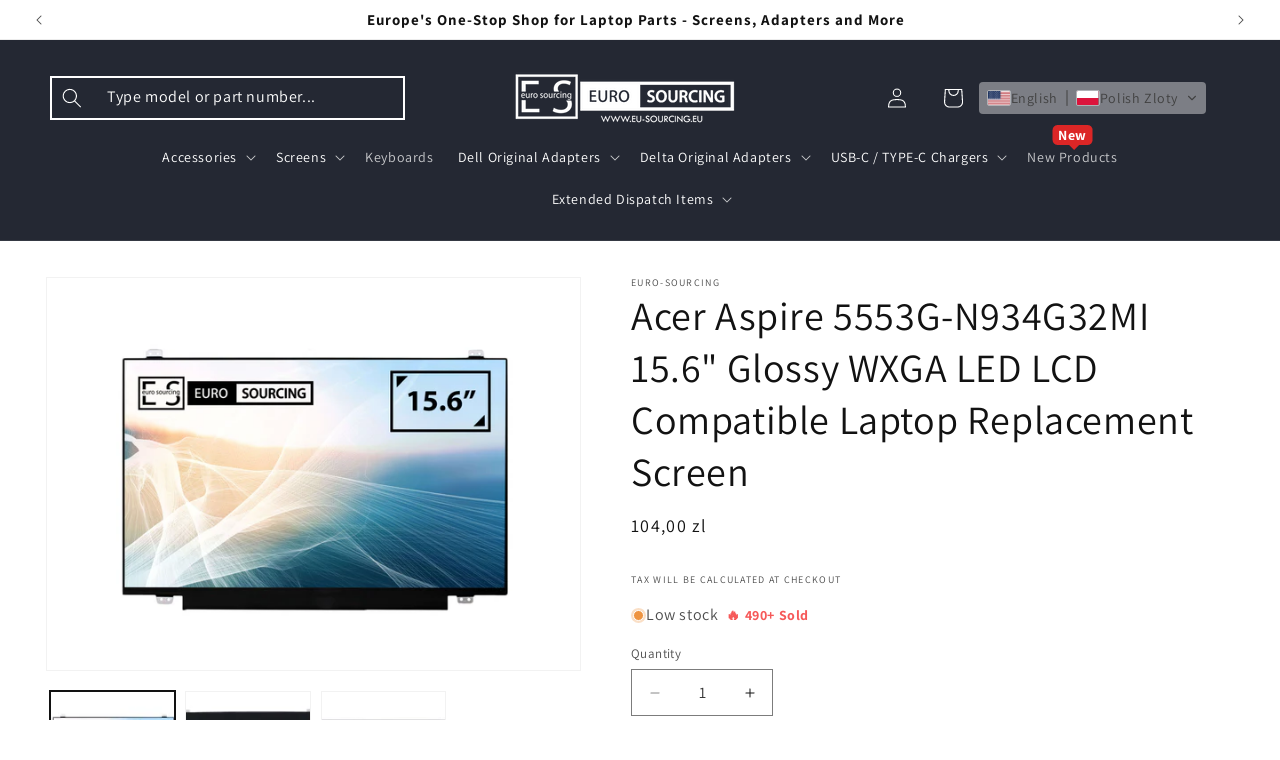

--- FILE ---
content_type: text/html; charset=utf-8
request_url: https://eu-sourcing.eu/recommendations/products?limit=10&intent=complementary&product_id=8958541070677&section_id=template--25786136428885__main
body_size: 14122
content:
<section id="shopify-section-template--25786136428885__main" class="shopify-section section"><product-info
  id="MainProduct-template--25786136428885__main"
  class="section-template--25786136428885__main-padding gradient color-background-1"
  data-section="template--25786136428885__main"
  data-product-id="8958541070677"
  data-update-url="true"
  data-url="/products/new-replacement-for-15-6-lp156wh4-n156bga-l21-lp156whb-tl-b1-n156bge-l41-rev-c1-razor-screen-wxga-led-glossy-compatible-with-acer-aspire-5553g-n934g32mi"
  
>
  <link href="//eu-sourcing.eu/cdn/shop/t/13/assets/section-main-product.css?v=161818056142182136911753879289" rel="stylesheet" type="text/css" media="all" />
  <link href="//eu-sourcing.eu/cdn/shop/t/13/assets/component-accordion.css?v=7971072480289620591753879287" rel="stylesheet" type="text/css" media="all" />
  <link href="//eu-sourcing.eu/cdn/shop/t/13/assets/component-price.css?v=47596247576480123001753879288" rel="stylesheet" type="text/css" media="all" />
  <link href="//eu-sourcing.eu/cdn/shop/t/13/assets/component-slider.css?v=14039311878856620671753879288" rel="stylesheet" type="text/css" media="all" />
  <link href="//eu-sourcing.eu/cdn/shop/t/13/assets/component-rating.css?v=179577762467860590411753879288" rel="stylesheet" type="text/css" media="all" />
  <link href="//eu-sourcing.eu/cdn/shop/t/13/assets/component-deferred-media.css?v=14096082462203297471753879287" rel="stylesheet" type="text/css" media="all" />

  
<style data-shopify>.section-template--25786136428885__main-padding {
      padding-top: 27px;
      padding-bottom: 9px;
    }

    @media screen and (min-width: 750px) {
      .section-template--25786136428885__main-padding {
        padding-top: 36px;
        padding-bottom: 12px;
      }
    }</style><script src="//eu-sourcing.eu/cdn/shop/t/13/assets/product-info.js?v=16203316012296685121753879289" defer="defer"></script>
  <script src="//eu-sourcing.eu/cdn/shop/t/13/assets/product-form.js?v=16477139885528072191753879289" defer="defer"></script>

  <div class="page-width">
    <div class="product product--small product--left product--thumbnail product--mobile-hide grid grid--1-col grid--2-col-tablet">
      <div class="grid__item product__media-wrapper">
        
<media-gallery
  id="MediaGallery-template--25786136428885__main"
  role="region"
  
    class="product__column-sticky"
  
  aria-label="Gallery Viewer"
  data-desktop-layout="thumbnail"
>
  <div id="GalleryStatus-template--25786136428885__main" class="visually-hidden" role="status"></div>
  <slider-component id="GalleryViewer-template--25786136428885__main" class="slider-mobile-gutter">
    <a class="skip-to-content-link button visually-hidden quick-add-hidden" href="#ProductInfo-template--25786136428885__main">
      Skip to product information
    </a>
    <ul
      id="Slider-Gallery-template--25786136428885__main"
      class="product__media-list contains-media grid grid--peek list-unstyled slider slider--mobile"
      role="list"
    >
<li
            id="Slide-template--25786136428885__main-45713178984789"
            class="product__media-item grid__item slider__slide is-active scroll-trigger animate--fade-in"
            data-media-id="template--25786136428885__main-45713178984789"
          >

<div
  class="product-media-container media-type-image media-fit-contain global-media-settings gradient constrain-height"
  style="--ratio: 1.3601489757914338; --preview-ratio: 1.3601489757914338;"
>
  <modal-opener
    class="product__modal-opener product__modal-opener--image"
    data-modal="#ProductModal-template--25786136428885__main"
  >
    <span
      class="product__media-icon motion-reduce quick-add-hidden product__media-icon--lightbox"
      aria-hidden="true"
    >
      
          <span class="svg-wrapper"><svg xmlns="http://www.w3.org/2000/svg" fill="none" class="icon icon-plus" viewBox="0 0 19 19"><path fill="currentColor" fill-rule="evenodd" d="M4.667 7.94a.5.5 0 0 1 .499-.501l5.534-.014a.5.5 0 1 1 .002 1l-5.534.014a.5.5 0 0 1-.5-.5" clip-rule="evenodd"/><path fill="currentColor" fill-rule="evenodd" d="M7.926 4.665a.5.5 0 0 1 .501.498l.014 5.534a.5.5 0 1 1-1 .003l-.014-5.534a.5.5 0 0 1 .499-.501" clip-rule="evenodd"/><path fill="currentColor" fill-rule="evenodd" d="M12.832 3.03a6.931 6.931 0 1 0-9.802 9.802 6.931 6.931 0 0 0 9.802-9.802M2.323 2.323a7.931 7.931 0 0 1 11.296 11.136l4.628 4.628a.5.5 0 0 1-.707.707l-4.662-4.662A7.932 7.932 0 0 1 2.323 2.323" clip-rule="evenodd"/></svg>
</span>
      
    </span>

<div class="loading__spinner hidden">
  <svg xmlns="http://www.w3.org/2000/svg" class="spinner" viewBox="0 0 66 66"><circle stroke-width="6" cx="33" cy="33" r="30" fill="none" class="path"/></svg>

</div>
<div class="product__media media media--transparent">
      <img src="//eu-sourcing.eu/cdn/shop/products/15.6-bracket-2_f92d959c-26a3-41b7-b285-71dd39439d9c.jpg?v=1736163648&amp;width=1946" alt="" srcset="//eu-sourcing.eu/cdn/shop/products/15.6-bracket-2_f92d959c-26a3-41b7-b285-71dd39439d9c.jpg?v=1736163648&amp;width=246 246w, //eu-sourcing.eu/cdn/shop/products/15.6-bracket-2_f92d959c-26a3-41b7-b285-71dd39439d9c.jpg?v=1736163648&amp;width=493 493w, //eu-sourcing.eu/cdn/shop/products/15.6-bracket-2_f92d959c-26a3-41b7-b285-71dd39439d9c.jpg?v=1736163648&amp;width=600 600w, //eu-sourcing.eu/cdn/shop/products/15.6-bracket-2_f92d959c-26a3-41b7-b285-71dd39439d9c.jpg?v=1736163648&amp;width=713 713w, //eu-sourcing.eu/cdn/shop/products/15.6-bracket-2_f92d959c-26a3-41b7-b285-71dd39439d9c.jpg?v=1736163648&amp;width=823 823w, //eu-sourcing.eu/cdn/shop/products/15.6-bracket-2_f92d959c-26a3-41b7-b285-71dd39439d9c.jpg?v=1736163648&amp;width=990 990w, //eu-sourcing.eu/cdn/shop/products/15.6-bracket-2_f92d959c-26a3-41b7-b285-71dd39439d9c.jpg?v=1736163648&amp;width=1100 1100w, //eu-sourcing.eu/cdn/shop/products/15.6-bracket-2_f92d959c-26a3-41b7-b285-71dd39439d9c.jpg?v=1736163648&amp;width=1206 1206w, //eu-sourcing.eu/cdn/shop/products/15.6-bracket-2_f92d959c-26a3-41b7-b285-71dd39439d9c.jpg?v=1736163648&amp;width=1346 1346w, //eu-sourcing.eu/cdn/shop/products/15.6-bracket-2_f92d959c-26a3-41b7-b285-71dd39439d9c.jpg?v=1736163648&amp;width=1426 1426w, //eu-sourcing.eu/cdn/shop/products/15.6-bracket-2_f92d959c-26a3-41b7-b285-71dd39439d9c.jpg?v=1736163648&amp;width=1646 1646w, //eu-sourcing.eu/cdn/shop/products/15.6-bracket-2_f92d959c-26a3-41b7-b285-71dd39439d9c.jpg?v=1736163648&amp;width=1946 1946w" width="1946" height="1431" class="image-magnify-lightbox" sizes="(min-width: 1200px) 495px, (min-width: 990px) calc(45.0vw - 10rem), (min-width: 750px) calc((100vw - 11.5rem) / 2), calc(100vw / 1 - 4rem)">
    </div>
    <button
      class="product__media-toggle quick-add-hidden product__media-zoom-lightbox"
      type="button"
      aria-haspopup="dialog"
      data-media-id="45713178984789"
    >
      <span class="visually-hidden">
        Open media 1 in modal
      </span>
    </button>
  </modal-opener></div>

          </li>
<li
            id="Slide-template--25786136428885__main-45713179017557"
            class="product__media-item grid__item slider__slide scroll-trigger animate--fade-in"
            data-media-id="template--25786136428885__main-45713179017557"
          >

<div
  class="product-media-container media-type-image media-fit-contain global-media-settings gradient constrain-height"
  style="--ratio: 1.2075; --preview-ratio: 1.2075;"
>
  <modal-opener
    class="product__modal-opener product__modal-opener--image"
    data-modal="#ProductModal-template--25786136428885__main"
  >
    <span
      class="product__media-icon motion-reduce quick-add-hidden product__media-icon--lightbox"
      aria-hidden="true"
    >
      
          <span class="svg-wrapper"><svg xmlns="http://www.w3.org/2000/svg" fill="none" class="icon icon-plus" viewBox="0 0 19 19"><path fill="currentColor" fill-rule="evenodd" d="M4.667 7.94a.5.5 0 0 1 .499-.501l5.534-.014a.5.5 0 1 1 .002 1l-5.534.014a.5.5 0 0 1-.5-.5" clip-rule="evenodd"/><path fill="currentColor" fill-rule="evenodd" d="M7.926 4.665a.5.5 0 0 1 .501.498l.014 5.534a.5.5 0 1 1-1 .003l-.014-5.534a.5.5 0 0 1 .499-.501" clip-rule="evenodd"/><path fill="currentColor" fill-rule="evenodd" d="M12.832 3.03a6.931 6.931 0 1 0-9.802 9.802 6.931 6.931 0 0 0 9.802-9.802M2.323 2.323a7.931 7.931 0 0 1 11.296 11.136l4.628 4.628a.5.5 0 0 1-.707.707l-4.662-4.662A7.932 7.932 0 0 1 2.323 2.323" clip-rule="evenodd"/></svg>
</span>
      
    </span>

<div class="loading__spinner hidden">
  <svg xmlns="http://www.w3.org/2000/svg" class="spinner" viewBox="0 0 66 66"><circle stroke-width="6" cx="33" cy="33" r="30" fill="none" class="path"/></svg>

</div>
<div class="product__media media media--transparent">
      <img src="//eu-sourcing.eu/cdn/shop/products/l8_1_3_1_347333e0-f65c-41ed-a8a7-602dfd355c57.jpg?v=1736163648&amp;width=1946" alt="" srcset="//eu-sourcing.eu/cdn/shop/products/l8_1_3_1_347333e0-f65c-41ed-a8a7-602dfd355c57.jpg?v=1736163648&amp;width=246 246w, //eu-sourcing.eu/cdn/shop/products/l8_1_3_1_347333e0-f65c-41ed-a8a7-602dfd355c57.jpg?v=1736163648&amp;width=493 493w, //eu-sourcing.eu/cdn/shop/products/l8_1_3_1_347333e0-f65c-41ed-a8a7-602dfd355c57.jpg?v=1736163648&amp;width=600 600w, //eu-sourcing.eu/cdn/shop/products/l8_1_3_1_347333e0-f65c-41ed-a8a7-602dfd355c57.jpg?v=1736163648&amp;width=713 713w, //eu-sourcing.eu/cdn/shop/products/l8_1_3_1_347333e0-f65c-41ed-a8a7-602dfd355c57.jpg?v=1736163648&amp;width=823 823w, //eu-sourcing.eu/cdn/shop/products/l8_1_3_1_347333e0-f65c-41ed-a8a7-602dfd355c57.jpg?v=1736163648&amp;width=990 990w, //eu-sourcing.eu/cdn/shop/products/l8_1_3_1_347333e0-f65c-41ed-a8a7-602dfd355c57.jpg?v=1736163648&amp;width=1100 1100w, //eu-sourcing.eu/cdn/shop/products/l8_1_3_1_347333e0-f65c-41ed-a8a7-602dfd355c57.jpg?v=1736163648&amp;width=1206 1206w, //eu-sourcing.eu/cdn/shop/products/l8_1_3_1_347333e0-f65c-41ed-a8a7-602dfd355c57.jpg?v=1736163648&amp;width=1346 1346w, //eu-sourcing.eu/cdn/shop/products/l8_1_3_1_347333e0-f65c-41ed-a8a7-602dfd355c57.jpg?v=1736163648&amp;width=1426 1426w, //eu-sourcing.eu/cdn/shop/products/l8_1_3_1_347333e0-f65c-41ed-a8a7-602dfd355c57.jpg?v=1736163648&amp;width=1646 1646w, //eu-sourcing.eu/cdn/shop/products/l8_1_3_1_347333e0-f65c-41ed-a8a7-602dfd355c57.jpg?v=1736163648&amp;width=1946 1946w" width="1946" height="1612" loading="lazy" class="image-magnify-lightbox" sizes="(min-width: 1200px) 495px, (min-width: 990px) calc(45.0vw - 10rem), (min-width: 750px) calc((100vw - 11.5rem) / 2), calc(100vw / 1 - 4rem)">
    </div>
    <button
      class="product__media-toggle quick-add-hidden product__media-zoom-lightbox"
      type="button"
      aria-haspopup="dialog"
      data-media-id="45713179017557"
    >
      <span class="visually-hidden">
        Open media 2 in modal
      </span>
    </button>
  </modal-opener></div>

          </li>
<li
            id="Slide-template--25786136428885__main-45713179050325"
            class="product__media-item grid__item slider__slide scroll-trigger animate--fade-in"
            data-media-id="template--25786136428885__main-45713179050325"
          >

<div
  class="product-media-container media-type-image media-fit-contain global-media-settings gradient constrain-height"
  style="--ratio: 1.3844155844155843; --preview-ratio: 1.3844155844155843;"
>
  <modal-opener
    class="product__modal-opener product__modal-opener--image"
    data-modal="#ProductModal-template--25786136428885__main"
  >
    <span
      class="product__media-icon motion-reduce quick-add-hidden product__media-icon--lightbox"
      aria-hidden="true"
    >
      
          <span class="svg-wrapper"><svg xmlns="http://www.w3.org/2000/svg" fill="none" class="icon icon-plus" viewBox="0 0 19 19"><path fill="currentColor" fill-rule="evenodd" d="M4.667 7.94a.5.5 0 0 1 .499-.501l5.534-.014a.5.5 0 1 1 .002 1l-5.534.014a.5.5 0 0 1-.5-.5" clip-rule="evenodd"/><path fill="currentColor" fill-rule="evenodd" d="M7.926 4.665a.5.5 0 0 1 .501.498l.014 5.534a.5.5 0 1 1-1 .003l-.014-5.534a.5.5 0 0 1 .499-.501" clip-rule="evenodd"/><path fill="currentColor" fill-rule="evenodd" d="M12.832 3.03a6.931 6.931 0 1 0-9.802 9.802 6.931 6.931 0 0 0 9.802-9.802M2.323 2.323a7.931 7.931 0 0 1 11.296 11.136l4.628 4.628a.5.5 0 0 1-.707.707l-4.662-4.662A7.932 7.932 0 0 1 2.323 2.323" clip-rule="evenodd"/></svg>
</span>
      
    </span>

<div class="loading__spinner hidden">
  <svg xmlns="http://www.w3.org/2000/svg" class="spinner" viewBox="0 0 66 66"><circle stroke-width="6" cx="33" cy="33" r="30" fill="none" class="path"/></svg>

</div>
<div class="product__media media media--transparent">
      <img src="//eu-sourcing.eu/cdn/shop/products/l8-02_1_3_1_cbb54845-37bd-4b23-b525-8dfa4e6858d3.jpg?v=1736163648&amp;width=1946" alt="" srcset="//eu-sourcing.eu/cdn/shop/products/l8-02_1_3_1_cbb54845-37bd-4b23-b525-8dfa4e6858d3.jpg?v=1736163648&amp;width=246 246w, //eu-sourcing.eu/cdn/shop/products/l8-02_1_3_1_cbb54845-37bd-4b23-b525-8dfa4e6858d3.jpg?v=1736163648&amp;width=493 493w, //eu-sourcing.eu/cdn/shop/products/l8-02_1_3_1_cbb54845-37bd-4b23-b525-8dfa4e6858d3.jpg?v=1736163648&amp;width=600 600w, //eu-sourcing.eu/cdn/shop/products/l8-02_1_3_1_cbb54845-37bd-4b23-b525-8dfa4e6858d3.jpg?v=1736163648&amp;width=713 713w, //eu-sourcing.eu/cdn/shop/products/l8-02_1_3_1_cbb54845-37bd-4b23-b525-8dfa4e6858d3.jpg?v=1736163648&amp;width=823 823w, //eu-sourcing.eu/cdn/shop/products/l8-02_1_3_1_cbb54845-37bd-4b23-b525-8dfa4e6858d3.jpg?v=1736163648&amp;width=990 990w, //eu-sourcing.eu/cdn/shop/products/l8-02_1_3_1_cbb54845-37bd-4b23-b525-8dfa4e6858d3.jpg?v=1736163648&amp;width=1100 1100w, //eu-sourcing.eu/cdn/shop/products/l8-02_1_3_1_cbb54845-37bd-4b23-b525-8dfa4e6858d3.jpg?v=1736163648&amp;width=1206 1206w, //eu-sourcing.eu/cdn/shop/products/l8-02_1_3_1_cbb54845-37bd-4b23-b525-8dfa4e6858d3.jpg?v=1736163648&amp;width=1346 1346w, //eu-sourcing.eu/cdn/shop/products/l8-02_1_3_1_cbb54845-37bd-4b23-b525-8dfa4e6858d3.jpg?v=1736163648&amp;width=1426 1426w, //eu-sourcing.eu/cdn/shop/products/l8-02_1_3_1_cbb54845-37bd-4b23-b525-8dfa4e6858d3.jpg?v=1736163648&amp;width=1646 1646w, //eu-sourcing.eu/cdn/shop/products/l8-02_1_3_1_cbb54845-37bd-4b23-b525-8dfa4e6858d3.jpg?v=1736163648&amp;width=1946 1946w" width="1946" height="1406" loading="lazy" class="image-magnify-lightbox" sizes="(min-width: 1200px) 495px, (min-width: 990px) calc(45.0vw - 10rem), (min-width: 750px) calc((100vw - 11.5rem) / 2), calc(100vw / 1 - 4rem)">
    </div>
    <button
      class="product__media-toggle quick-add-hidden product__media-zoom-lightbox"
      type="button"
      aria-haspopup="dialog"
      data-media-id="45713179050325"
    >
      <span class="visually-hidden">
        Open media 3 in modal
      </span>
    </button>
  </modal-opener></div>

          </li></ul>
    <div class="slider-buttons quick-add-hidden">
      <button
        type="button"
        class="slider-button slider-button--prev"
        name="previous"
        aria-label="Slide left"
      >
        <span class="svg-wrapper"><svg class="icon icon-caret" viewBox="0 0 10 6"><path fill="currentColor" fill-rule="evenodd" d="M9.354.646a.5.5 0 0 0-.708 0L5 4.293 1.354.646a.5.5 0 0 0-.708.708l4 4a.5.5 0 0 0 .708 0l4-4a.5.5 0 0 0 0-.708" clip-rule="evenodd"/></svg>
</span>
      </button>
      <div class="slider-counter caption">
        <span class="slider-counter--current">1</span>
        <span aria-hidden="true"> / </span>
        <span class="visually-hidden">of</span>
        <span class="slider-counter--total">3</span>
      </div>
      <button
        type="button"
        class="slider-button slider-button--next"
        name="next"
        aria-label="Slide right"
      >
        <span class="svg-wrapper"><svg class="icon icon-caret" viewBox="0 0 10 6"><path fill="currentColor" fill-rule="evenodd" d="M9.354.646a.5.5 0 0 0-.708 0L5 4.293 1.354.646a.5.5 0 0 0-.708.708l4 4a.5.5 0 0 0 .708 0l4-4a.5.5 0 0 0 0-.708" clip-rule="evenodd"/></svg>
</span>
      </button>
    </div>
  </slider-component><slider-component
      id="GalleryThumbnails-template--25786136428885__main"
      class="thumbnail-slider slider-mobile-gutter quick-add-hidden small-hide thumbnail-slider--no-slide"
    >
      <button
        type="button"
        class="slider-button slider-button--prev small-hide medium-hide large-up-hide"
        name="previous"
        aria-label="Slide left"
        aria-controls="GalleryThumbnails-template--25786136428885__main"
        data-step="3"
      >
        <span class="svg-wrapper"><svg class="icon icon-caret" viewBox="0 0 10 6"><path fill="currentColor" fill-rule="evenodd" d="M9.354.646a.5.5 0 0 0-.708 0L5 4.293 1.354.646a.5.5 0 0 0-.708.708l4 4a.5.5 0 0 0 .708 0l4-4a.5.5 0 0 0 0-.708" clip-rule="evenodd"/></svg>
</span>
      </button>
      <ul
        id="Slider-Thumbnails-template--25786136428885__main"
        class="thumbnail-list list-unstyled slider slider--mobile"
      ><li
              id="Slide-Thumbnails-template--25786136428885__main-1"
              class="thumbnail-list__item slider__slide"
              data-target="template--25786136428885__main-45713178984789"
              data-media-position="1"
            ><button
                class="thumbnail global-media-settings global-media-settings--no-shadow"
                aria-label="Load image 1 in gallery view"
                
                  aria-current="true"
                
                aria-controls="GalleryViewer-template--25786136428885__main"
                aria-describedby="Thumbnail-template--25786136428885__main-1
"
              >
                <img src="//eu-sourcing.eu/cdn/shop/products/15.6-bracket-2_f92d959c-26a3-41b7-b285-71dd39439d9c.jpg?v=1736163648&amp;width=416" alt="Acer Aspire 5553G-N934G32MI 15.6&quot; Glossy WXGA LED LCD Compatible Laptop Replacement Screen" srcset="//eu-sourcing.eu/cdn/shop/products/15.6-bracket-2_f92d959c-26a3-41b7-b285-71dd39439d9c.jpg?v=1736163648&amp;width=54 54w, //eu-sourcing.eu/cdn/shop/products/15.6-bracket-2_f92d959c-26a3-41b7-b285-71dd39439d9c.jpg?v=1736163648&amp;width=74 74w, //eu-sourcing.eu/cdn/shop/products/15.6-bracket-2_f92d959c-26a3-41b7-b285-71dd39439d9c.jpg?v=1736163648&amp;width=104 104w, //eu-sourcing.eu/cdn/shop/products/15.6-bracket-2_f92d959c-26a3-41b7-b285-71dd39439d9c.jpg?v=1736163648&amp;width=162 162w, //eu-sourcing.eu/cdn/shop/products/15.6-bracket-2_f92d959c-26a3-41b7-b285-71dd39439d9c.jpg?v=1736163648&amp;width=208 208w, //eu-sourcing.eu/cdn/shop/products/15.6-bracket-2_f92d959c-26a3-41b7-b285-71dd39439d9c.jpg?v=1736163648&amp;width=324 324w, //eu-sourcing.eu/cdn/shop/products/15.6-bracket-2_f92d959c-26a3-41b7-b285-71dd39439d9c.jpg?v=1736163648&amp;width=416 416w" width="416" height="306" loading="lazy" sizes="(min-width: 1200px) calc((495 - 4rem) / 4),
          (min-width: 990px) calc((45.0vw - 4rem) / 4),
          (min-width: 750px) calc((100vw - 15rem) / 8),
          calc((100vw - 8rem) / 3)" id="Thumbnail-template--25786136428885__main-1
">
              </button>
            </li><li
              id="Slide-Thumbnails-template--25786136428885__main-2"
              class="thumbnail-list__item slider__slide"
              data-target="template--25786136428885__main-45713179017557"
              data-media-position="2"
            ><button
                class="thumbnail global-media-settings global-media-settings--no-shadow"
                aria-label="Load image 2 in gallery view"
                
                aria-controls="GalleryViewer-template--25786136428885__main"
                aria-describedby="Thumbnail-template--25786136428885__main-2
"
              >
                <img src="//eu-sourcing.eu/cdn/shop/products/l8_1_3_1_347333e0-f65c-41ed-a8a7-602dfd355c57.jpg?v=1736163648&amp;width=416" alt="Acer Aspire 5553G-N934G32MI 15.6&quot; Glossy WXGA LED LCD Compatible Laptop Replacement Screen" srcset="//eu-sourcing.eu/cdn/shop/products/l8_1_3_1_347333e0-f65c-41ed-a8a7-602dfd355c57.jpg?v=1736163648&amp;width=54 54w, //eu-sourcing.eu/cdn/shop/products/l8_1_3_1_347333e0-f65c-41ed-a8a7-602dfd355c57.jpg?v=1736163648&amp;width=74 74w, //eu-sourcing.eu/cdn/shop/products/l8_1_3_1_347333e0-f65c-41ed-a8a7-602dfd355c57.jpg?v=1736163648&amp;width=104 104w, //eu-sourcing.eu/cdn/shop/products/l8_1_3_1_347333e0-f65c-41ed-a8a7-602dfd355c57.jpg?v=1736163648&amp;width=162 162w, //eu-sourcing.eu/cdn/shop/products/l8_1_3_1_347333e0-f65c-41ed-a8a7-602dfd355c57.jpg?v=1736163648&amp;width=208 208w, //eu-sourcing.eu/cdn/shop/products/l8_1_3_1_347333e0-f65c-41ed-a8a7-602dfd355c57.jpg?v=1736163648&amp;width=324 324w, //eu-sourcing.eu/cdn/shop/products/l8_1_3_1_347333e0-f65c-41ed-a8a7-602dfd355c57.jpg?v=1736163648&amp;width=416 416w" width="416" height="345" loading="lazy" sizes="(min-width: 1200px) calc((495 - 4rem) / 4),
          (min-width: 990px) calc((45.0vw - 4rem) / 4),
          (min-width: 750px) calc((100vw - 15rem) / 8),
          calc((100vw - 8rem) / 3)" id="Thumbnail-template--25786136428885__main-2
">
              </button>
            </li><li
              id="Slide-Thumbnails-template--25786136428885__main-3"
              class="thumbnail-list__item slider__slide"
              data-target="template--25786136428885__main-45713179050325"
              data-media-position="3"
            ><button
                class="thumbnail global-media-settings global-media-settings--no-shadow"
                aria-label="Load image 3 in gallery view"
                
                aria-controls="GalleryViewer-template--25786136428885__main"
                aria-describedby="Thumbnail-template--25786136428885__main-3
"
              >
                <img src="//eu-sourcing.eu/cdn/shop/products/l8-02_1_3_1_cbb54845-37bd-4b23-b525-8dfa4e6858d3.jpg?v=1736163648&amp;width=416" alt="Acer Aspire 5553G-N934G32MI 15.6&quot; Glossy WXGA LED LCD Compatible Laptop Replacement Screen" srcset="//eu-sourcing.eu/cdn/shop/products/l8-02_1_3_1_cbb54845-37bd-4b23-b525-8dfa4e6858d3.jpg?v=1736163648&amp;width=54 54w, //eu-sourcing.eu/cdn/shop/products/l8-02_1_3_1_cbb54845-37bd-4b23-b525-8dfa4e6858d3.jpg?v=1736163648&amp;width=74 74w, //eu-sourcing.eu/cdn/shop/products/l8-02_1_3_1_cbb54845-37bd-4b23-b525-8dfa4e6858d3.jpg?v=1736163648&amp;width=104 104w, //eu-sourcing.eu/cdn/shop/products/l8-02_1_3_1_cbb54845-37bd-4b23-b525-8dfa4e6858d3.jpg?v=1736163648&amp;width=162 162w, //eu-sourcing.eu/cdn/shop/products/l8-02_1_3_1_cbb54845-37bd-4b23-b525-8dfa4e6858d3.jpg?v=1736163648&amp;width=208 208w, //eu-sourcing.eu/cdn/shop/products/l8-02_1_3_1_cbb54845-37bd-4b23-b525-8dfa4e6858d3.jpg?v=1736163648&amp;width=324 324w, //eu-sourcing.eu/cdn/shop/products/l8-02_1_3_1_cbb54845-37bd-4b23-b525-8dfa4e6858d3.jpg?v=1736163648&amp;width=416 416w" width="416" height="300" loading="lazy" sizes="(min-width: 1200px) calc((495 - 4rem) / 4),
          (min-width: 990px) calc((45.0vw - 4rem) / 4),
          (min-width: 750px) calc((100vw - 15rem) / 8),
          calc((100vw - 8rem) / 3)" id="Thumbnail-template--25786136428885__main-3
">
              </button>
            </li></ul>
      <button
        type="button"
        class="slider-button slider-button--next small-hide medium-hide large-up-hide"
        name="next"
        aria-label="Slide right"
        aria-controls="GalleryThumbnails-template--25786136428885__main"
        data-step="3"
      >
        <span class="svg-wrapper"><svg class="icon icon-caret" viewBox="0 0 10 6"><path fill="currentColor" fill-rule="evenodd" d="M9.354.646a.5.5 0 0 0-.708 0L5 4.293 1.354.646a.5.5 0 0 0-.708.708l4 4a.5.5 0 0 0 .708 0l4-4a.5.5 0 0 0 0-.708" clip-rule="evenodd"/></svg>
</span>
      </button>
    </slider-component></media-gallery>

      </div>
      <div class="product__info-wrapper grid__item scroll-trigger animate--slide-in">
        <section
          id="ProductInfo-template--25786136428885__main"
          class="product__info-container product__column-sticky"
        ><p
                  class="product__text inline-richtext caption-with-letter-spacing"
                  
                >Euro-Sourcing</p><div class="product__title" >
                  <h1>Acer Aspire 5553G-N934G32MI 15.6&quot; Glossy WXGA LED LCD Compatible Laptop Replacement Screen</h1>
                  <a href="/products/new-replacement-for-15-6-lp156wh4-n156bga-l21-lp156whb-tl-b1-n156bge-l41-rev-c1-razor-screen-wxga-led-glossy-compatible-with-acer-aspire-5553g-n934g32mi" class="product__title">
                    <h2 class="h1">
                      Acer Aspire 5553G-N934G32MI 15.6&quot; Glossy WXGA LED LCD Compatible Laptop Replacement Screen
                    </h2>
                  </a>
                </div><div id="price-template--25786136428885__main" role="status" >
<div
    class="
      price price--large price--show-badge"
  >
    <div class="price__container"><div class="price__regular"><span class="visually-hidden visually-hidden--inline">Regular price</span>
          <span class="price-item price-item--regular">
            <span class='ymq-b2b-price-hidden' ymq-b2b-product-id='8958541070677' ymq-b2b-product-handle='new-replacement-for-15-6-lp156wh4-n156bga-l21-lp156whb-tl-b1-n156bge-l41-rev-c1-razor-screen-wxga-led-glossy-compatible-with-acer-aspire-5553g-n934g32mi' ymq-b2b-variant-price ymq-b2b-variant-id='' >104,00 PLN</span>
          </span></div>
      <div class="price__sale">
          <span class="visually-hidden visually-hidden--inline">Regular price</span>
          <span>
            <s class="price-item price-item--regular">
              
                <span class='ymq-b2b-price-hidden' ymq-b2b-product-id='8958541070677' ymq-b2b-product-handle='new-replacement-for-15-6-lp156wh4-n156bga-l21-lp156whb-tl-b1-n156bge-l41-rev-c1-razor-screen-wxga-led-glossy-compatible-with-acer-aspire-5553g-n934g32mi' ymq-b2b-variant-price ymq-b2b-variant-id='' ymq-b2b-product-compare-price></span>
              
            </s>
          </span><span class="visually-hidden visually-hidden--inline">Sale price</span>
        <span class="price-item price-item--sale price-item--last">
          <span class='ymq-b2b-price-hidden' ymq-b2b-product-id='8958541070677' ymq-b2b-product-handle='new-replacement-for-15-6-lp156wh4-n156bga-l21-lp156whb-tl-b1-n156bge-l41-rev-c1-razor-screen-wxga-led-glossy-compatible-with-acer-aspire-5553g-n934g32mi' ymq-b2b-variant-price ymq-b2b-variant-id='' >104,00 PLN</span>
        </span>
      </div></div><span class="badge price__badge-sale color-accent-2">
        Sale
      </span>

      <span class="badge price__badge-sold-out color-inverse">
        Sold out
      </span></div>

</div><div ><form method="post" action="/cart/add" id="product-form-installment-template--25786136428885__main" accept-charset="UTF-8" class="installment caption-large" enctype="multipart/form-data"><input type="hidden" name="form_type" value="product" /><input type="hidden" name="utf8" value="✓" /><input type="hidden" name="id" value="47850441539925">
                    
<input type="hidden" name="product-id" value="8958541070677" /><input type="hidden" name="section-id" value="template--25786136428885__main" /></form></div><p
                  class="product__text inline-richtext caption-with-letter-spacing"
                  
                >Tax will be calculated at checkout</p><p
                  class="product__inventory"
                  
                  id="Inventory-template--25786136428885__main"
                  role="status"
                ><span class="svg-wrapper" style="color: rgb(238, 148, 65)"><svg class="icon icon-inventory-status"><circle cx="7.5" cy="7.5" r="7.5" fill="currentColor"/><circle cx="7.5" cy="7.5" r="5" fill="currentColor" stroke="#FFF"/></svg>
</span>Low stock


  

  <span style="color: #f65959; font-weight: bold; display: inline; font-size: calc(1.4rem * var(--font-body-scale));margin-left: 8px;">
    
      🔥
    
    490+ Sold
  </span>

                </p><div id="shopify-block-AWnpMU3UzUDd1YUc5c__judge_me_reviews_preview_badge_Vpn9Gc" class="shopify-block shopify-app-block">
<div class='jdgm-widget jdgm-preview-badge'
    data-id='8958541070677'
    data-template='manual-installation'>
  <div style='display:none' class='jdgm-prev-badge' data-average-rating='0.00' data-number-of-reviews='0' data-number-of-questions='0'> <span class='jdgm-prev-badge__stars' data-score='0.00' tabindex='0' aria-label='0.00 stars' role='button'> <span class='jdgm-star jdgm--off'></span><span class='jdgm-star jdgm--off'></span><span class='jdgm-star jdgm--off'></span><span class='jdgm-star jdgm--off'></span><span class='jdgm-star jdgm--off'></span> </span> <span class='jdgm-prev-badge__text'> No reviews </span> </div>
</div>




</div>


<div
                  id="Quantity-Form-template--25786136428885__main"
                  class="product-form__input product-form__quantity"
                  
                >
                  
                  

                  <span class="visually-hidden" id="quantity-label-template--25786136428885__main">Quantity</span>
                  <label
                    class="quantity__label form__label"
                    for="Quantity-template--25786136428885__main"
                    aria-labelledby="quantity-label-template--25786136428885__main"
                  >
                    <span aria-hidden="true">Quantity</span>
                    <span class="quantity__rules-cart hidden" aria-hidden="true">

<div class="loading__spinner hidden">
  <svg xmlns="http://www.w3.org/2000/svg" class="spinner" viewBox="0 0 66 66"><circle stroke-width="6" cx="33" cy="33" r="30" fill="none" class="path"/></svg>

</div>
<span
                        >(<span class="quantity-cart">0</span> in cart)</span
                      >
                    </span>
                  </label>
                  <div class="price-per-item__container">
                    <quantity-input class="quantity" data-url="/products/new-replacement-for-15-6-lp156wh4-n156bga-l21-lp156whb-tl-b1-n156bge-l41-rev-c1-razor-screen-wxga-led-glossy-compatible-with-acer-aspire-5553g-n934g32mi" data-section="template--25786136428885__main">
                      <button class="quantity__button" name="minus" type="button">
                        <span class="visually-hidden">Decrease quantity for Acer Aspire 5553G-N934G32MI 15.6&amp;quot; Glossy WXGA LED LCD Compatible Laptop Replacement Screen</span>
                        <span class="svg-wrapper"><svg xmlns="http://www.w3.org/2000/svg" fill="none" class="icon icon-minus" viewBox="0 0 10 2"><path fill="currentColor" fill-rule="evenodd" d="M.5 1C.5.7.7.5 1 .5h8a.5.5 0 1 1 0 1H1A.5.5 0 0 1 .5 1" clip-rule="evenodd"/></svg>
</span>
                      </button>
                      <input
                        class="quantity__input"
                        type="number"
                        name="quantity"
                        id="Quantity-template--25786136428885__main"
                        data-cart-quantity="0"
                        data-min="1"
                        min="1"
                        
                        step="1"
                        value="1"
                        form="product-form-template--25786136428885__main"
                      >
                      <button class="quantity__button" name="plus" type="button">
                        <span class="visually-hidden">Increase quantity for Acer Aspire 5553G-N934G32MI 15.6&amp;quot; Glossy WXGA LED LCD Compatible Laptop Replacement Screen</span>
                        <span class="svg-wrapper"><svg xmlns="http://www.w3.org/2000/svg" fill="none" class="icon icon-plus" viewBox="0 0 10 10"><path fill="currentColor" fill-rule="evenodd" d="M1 4.51a.5.5 0 0 0 0 1h3.5l.01 3.5a.5.5 0 0 0 1-.01V5.5l3.5-.01a.5.5 0 0 0-.01-1H5.5L5.49.99a.5.5 0 0 0-1 .01v3.5l-3.5.01z" clip-rule="evenodd"/></svg>
</span>
                      </button>
                    </quantity-input></div>
                  <div class="quantity__rules caption" id="Quantity-Rules-template--25786136428885__main"></div></div>
<div ><product-form
      class="product-form"
      data-hide-errors="false"
      data-section-id="template--25786136428885__main"
    >
      <div class="product-form__error-message-wrapper" role="alert" hidden>
        <span class="svg-wrapper"><svg class="icon icon-error" viewBox="0 0 13 13"><circle cx="6.5" cy="6.5" r="5.5" stroke="#fff" stroke-width="2"/><circle cx="6.5" cy="6.5" r="5.5" fill="#EB001B" stroke="#EB001B" stroke-width=".7"/><path fill="#fff" d="m5.874 3.528.1 4.044h1.053l.1-4.044zm.627 6.133c.38 0 .68-.288.68-.656s-.3-.656-.68-.656-.681.288-.681.656.3.656.68.656"/><path fill="#fff" stroke="#EB001B" stroke-width=".7" d="M5.874 3.178h-.359l.01.359.1 4.044.008.341h1.736l.008-.341.1-4.044.01-.359H5.873Zm.627 6.833c.56 0 1.03-.432 1.03-1.006s-.47-1.006-1.03-1.006-1.031.432-1.031 1.006.47 1.006 1.03 1.006Z"/></svg>
</span>
        <span class="product-form__error-message"></span>
      </div><form method="post" action="/cart/add" id="product-form-template--25786136428885__main" accept-charset="UTF-8" class="form" enctype="multipart/form-data" novalidate="novalidate" data-type="add-to-cart-form"><input type="hidden" name="form_type" value="product" /><input type="hidden" name="utf8" value="✓" /><input
          type="hidden"
          name="id"
          value="47850441539925"
          
          class="product-variant-id"
        ><div class="product-form__buttons"><button
            id="ProductSubmitButton-template--25786136428885__main"
            type="submit"
            name="add"
            class="product-form__submit button button--full-width button--primary"
            
          >
            <span>Add to cart
</span>

<div class="loading__spinner hidden">
  <svg xmlns="http://www.w3.org/2000/svg" class="spinner" viewBox="0 0 66 66"><circle stroke-width="6" cx="33" cy="33" r="30" fill="none" class="path"/></svg>

</div>
</button></div><input type="hidden" name="product-id" value="8958541070677" /><input type="hidden" name="section-id" value="template--25786136428885__main" /></form></product-form><link href="//eu-sourcing.eu/cdn/shop/t/13/assets/component-pickup-availability.css?v=34645222959864780961753879287" rel="stylesheet" type="text/css" media="all" />
<pickup-availability
      class="product__pickup-availabilities quick-add-hidden"
      
      data-root-url="/"
      data-variant-id="47850441539925"
      data-has-only-default-variant="true"
      data-product-page-color-scheme="gradient color-background-1"
    >
      <template>
        <pickup-availability-preview class="pickup-availability-preview">
          <span class="svg-wrapper"><svg xmlns="http://www.w3.org/2000/svg" fill="none" class="icon icon-unavailable" viewBox="0 0 20 20"><path fill="#DE3618" stroke="#fff" d="M13.94 3.94 10 7.878l-3.94-3.94A1.499 1.499 0 1 0 3.94 6.06L7.88 10l-3.94 3.94a1.499 1.499 0 1 0 2.12 2.12L10 12.12l3.94 3.94a1.497 1.497 0 0 0 2.12 0 1.5 1.5 0 0 0 0-2.12L12.122 10l3.94-3.94a1.499 1.499 0 1 0-2.121-2.12z"/></svg>
</span>
          <div class="pickup-availability-info">
            <p class="caption-large">Couldn&#39;t load pickup availability</p>
            <button class="pickup-availability-button link link--text underlined-link">
              Refresh
            </button>
          </div>
        </pickup-availability-preview>
      </template>
    </pickup-availability>

    <script src="//eu-sourcing.eu/cdn/shop/t/13/assets/pickup-availability.js?v=78418059211521962961753879289" defer="defer"></script></div>
<product-recommendations
                  class="complementary-products quick-add-hidden complementary-products-contains-quick-add"
                  data-url="/recommendations/products?limit=10&intent=complementary"
                  data-section-id="template--25786136428885__main"
                  data-product-id="8958541070677"
                ><aside
                      aria-label="Complementary products"
                      
                    >
                      <div class="complementary-products__container">
                        <div class="summary__title"><h2 class="h3 accordion__title">Pairs well with</h2></div><slideshow-component class="slider-mobile-gutter"><div
                            id="Slider-complementary_DqK9nF"
                            class="contains-card contains-card--product complementary-slider grid grid--1-col slider slider--everywhere"
                            role="list"
                            
                          >
                            
<div
                                id="Slide-complementary_DqK9nF-1"
                                class="complementary-slide complementary-slide--standard grid__item slider__slide slideshow__slide"
                                tabindex="-1"
                                role="group"
                                
                              >
                                <ul class="list-unstyled" role="list"><li>
<link href="//eu-sourcing.eu/cdn/shop/t/13/assets/component-rating.css?v=179577762467860590411753879288" rel="stylesheet" type="text/css" media="all" />
  <link href="//eu-sourcing.eu/cdn/shop/t/13/assets/component-volume-pricing.css?v=111870094811454961941753879288" rel="stylesheet" type="text/css" media="all" />

  <link href="//eu-sourcing.eu/cdn/shop/t/13/assets/component-price.css?v=47596247576480123001753879288" rel="stylesheet" type="text/css" media="all" />
  <link href="//eu-sourcing.eu/cdn/shop/t/13/assets/quick-order-list.css?v=86354568948591544181753879289" rel="stylesheet" type="text/css" media="all" />
  <link href="//eu-sourcing.eu/cdn/shop/t/13/assets/quantity-popover.css?v=160630540099520878331753879289" rel="stylesheet" type="text/css" media="all" />
<div class="card-wrapper product-card-wrapper underline-links-hover">
    <div
      class="
        card card--standard
         card--media
        
        
        
        
         card--horizontal
      "
      style="--ratio-percent: 100%;"
    >
      <div
        class="card__inner color-background-2 gradient ratio"
        style="--ratio-percent: 100%;"
      ><div class="card__media">
            <div class="media media--transparent media--hover-effect">
              
              <img
                srcset="//eu-sourcing.eu/cdn/shop/files/strips_dimensions.jpg?v=1706521886&width=165 165w,//eu-sourcing.eu/cdn/shop/files/strips_dimensions.jpg?v=1706521886&width=360 360w,//eu-sourcing.eu/cdn/shop/files/strips_dimensions.jpg?v=1706521886&width=533 533w,//eu-sourcing.eu/cdn/shop/files/strips_dimensions.jpg?v=1706521886&width=720 720w,//eu-sourcing.eu/cdn/shop/files/strips_dimensions.jpg?v=1706521886&width=940 940w,//eu-sourcing.eu/cdn/shop/files/strips_dimensions.jpg?v=1706521886&width=1066 1066w,//eu-sourcing.eu/cdn/shop/files/strips_dimensions.jpg?v=1706521886 1613w
                "
                src="//eu-sourcing.eu/cdn/shop/files/strips_dimensions.jpg?v=1706521886&width=533"
                sizes="(min-width: 1200px) 267px, (min-width: 990px) calc((100vw - 130px) / 4), (min-width: 750px) calc((100vw - 120px) / 3), calc((100vw - 35px) / 2)"
                alt="Laptop Screen Adhesive Strips Double-Sided Easy-Pull Tape 13.3&quot; 14&quot; 15.6&quot; (1 Pair = 2 Piece)"
                class="motion-reduce"
                
                width="1613"
                height="1200"
              >
              
</div>
          </div><div class="card__content">
          <div class="card__information">
            <h3
              class="card__heading"
              
            >
              <a
                href="/products/laptop-screen-adhesive-strips-double-sided-easy-pull-tape-13-3-14-15-6-1-pair-2-piece?pr_prod_strat=pinned&pr_rec_id=181c65c40&pr_rec_pid=8949711700309&pr_ref_pid=8958541070677&pr_seq=uniform"
                id="StandardCardNoMediaLink-template--25786136428885__main-8949711700309"
                class="full-unstyled-link"
                aria-labelledby="StandardCardNoMediaLink-template--25786136428885__main-8949711700309 NoMediaStandardBadge-template--25786136428885__main-8949711700309"
              >
                Laptop Screen Adhesive Strips Double-Sided Easy-Pull Tape 13.3&quot; 14&quot; 15.6&quot; (1 Pair = 2 Piece)
              </a>
            </h3>
          </div>
          <div class="card__badge bottom left"></div>
        </div>
      </div>
      <div class="card__content">
        <div class="card__information">
          <h3
            class="card__heading h5"
            
              id="title-template--25786136428885__main-8949711700309"
            
          >
            <a
              href="/products/laptop-screen-adhesive-strips-double-sided-easy-pull-tape-13-3-14-15-6-1-pair-2-piece?pr_prod_strat=pinned&pr_rec_id=181c65c40&pr_rec_pid=8949711700309&pr_ref_pid=8958541070677&pr_seq=uniform"
              id="CardLink-template--25786136428885__main-8949711700309"
              class="full-unstyled-link"
              aria-labelledby="CardLink-template--25786136428885__main-8949711700309 Badge-template--25786136428885__main-8949711700309"
            >
              Laptop Screen Adhesive Strips Double-Sided Easy-Pull Tape 13.3&quot; 14&quot; 15.6&quot; (1 Pair = 2 Piece)
            </a>
          </h3>
          <div class="card-information"><span class="caption-large light"></span>
<div
    class="
      price "
  >
    <div class="price__container"><div class="price__regular"><span class="visually-hidden visually-hidden--inline">Regular price</span>
          <span class="price-item price-item--regular">
            <span class='ymq-b2b-price-hidden' ymq-b2b-product-id='8949711700309' ymq-b2b-product-handle='laptop-screen-adhesive-strips-double-sided-easy-pull-tape-13-3-14-15-6-1-pair-2-piece' ymq-b2b-variant-price ymq-b2b-variant-id='' >11,00 PLN</span>
          </span></div>
      <div class="price__sale">
          <span class="visually-hidden visually-hidden--inline">Regular price</span>
          <span>
            <s class="price-item price-item--regular">
              
                <span class='ymq-b2b-price-hidden' ymq-b2b-product-id='8949711700309' ymq-b2b-product-handle='laptop-screen-adhesive-strips-double-sided-easy-pull-tape-13-3-14-15-6-1-pair-2-piece' ymq-b2b-variant-price ymq-b2b-variant-id='' ymq-b2b-product-compare-price></span>
              
            </s>
          </span><span class="visually-hidden visually-hidden--inline">Sale price</span>
        <span class="price-item price-item--sale price-item--last">
          <span class='ymq-b2b-price-hidden' ymq-b2b-product-id='8949711700309' ymq-b2b-product-handle='laptop-screen-adhesive-strips-double-sided-easy-pull-tape-13-3-14-15-6-1-pair-2-piece' ymq-b2b-variant-price ymq-b2b-variant-id='' >11,00 PLN</span>
        </span>
      </div></div></div>


                         


  

  <span style=" color: #777;
    font-size: 14px;
    font-weight: 500;
    display: inline;">
    
      🔥
    
    1K+ Sold
  </span>

<style>
  .card-information{
    display: inline-flex;
    align-items: baseline;
    gap: 10px;
  }
</style></div>
        </div>
        
        
          <div class="quick-add no-js-hidden"><product-form data-section-id="template--25786136428885__main"><form method="post" action="/cart/add" id="quick-add-template--25786136428885__main8949711700309" accept-charset="UTF-8" class="form" enctype="multipart/form-data" novalidate="novalidate" data-type="add-to-cart-form"><input type="hidden" name="form_type" value="product" /><input type="hidden" name="utf8" value="✓" /><input
                    type="hidden"
                    name="id"
                    value="47821944389973"
                    class="product-variant-id"
                    
                  >
                  <button
                    id="quick-add-template--25786136428885__main8949711700309-submit"
                    type="submit"
                    name="add"
                    class="quick-add__submit button button--full-width button--secondary card--horizontal__quick-add"
                    aria-haspopup="dialog"
                    aria-labelledby="quick-add-template--25786136428885__main8949711700309-submit title-template--25786136428885__main-8949711700309"
                    aria-live="polite"
                    data-sold-out-message="true"
                    
                  >
                    <span>Add to cart
</span>
                    <span class="sold-out-message hidden">
                      Sold out
                    </span><span class="icon-wrap"><svg xmlns="http://www.w3.org/2000/svg" fill="none" class="icon icon-plus" viewBox="0 0 10 10"><path fill="currentColor" fill-rule="evenodd" d="M1 4.51a.5.5 0 0 0 0 1h3.5l.01 3.5a.5.5 0 0 0 1-.01V5.5l3.5-.01a.5.5 0 0 0-.01-1H5.5L5.49.99a.5.5 0 0 0-1 .01v3.5l-3.5.01z" clip-rule="evenodd"/></svg>
</span>

<div class="loading__spinner hidden">
  <svg xmlns="http://www.w3.org/2000/svg" class="spinner" viewBox="0 0 66 66"><circle stroke-width="6" cx="33" cy="33" r="30" fill="none" class="path"/></svg>

</div>
</button><input type="hidden" name="product-id" value="8949711700309" /><input type="hidden" name="section-id" value="template--25786136428885__main" /></form></product-form></div>
        
        <div class="card__badge bottom left"></div>
      </div>
    </div>
  </div>
                                    </li></ul>
                              </div></div></slideshow-component></div>
                    </aside><link href="//eu-sourcing.eu/cdn/shop/t/13/assets/component-card.css?v=120341546515895839841753879287" rel="stylesheet" type="text/css" media="all" />
                  <link href="//eu-sourcing.eu/cdn/shop/t/13/assets/component-complementary-products.css?v=181881012348126712411753879287" rel="stylesheet" type="text/css" media="all" />
<link href="//eu-sourcing.eu/cdn/shop/t/13/assets/quick-add.css?v=130590836869345997561753879289" rel="stylesheet" type="text/css" media="all" />
                    <script src="//eu-sourcing.eu/cdn/shop/t/13/assets/quick-add.js?v=73073840428863680991753879289" defer="defer"></script></product-recommendations><div id="shopify-block-AMHB3VldtNU84aHRxM__notify_me_back_in_stock_alerts_app_block_pGmEXG" class="shopify-block shopify-app-block"><link href="//cdn.shopify.com/extensions/019c001b-4ae7-77f0-98e0-dbfef07087c0/backinstock-1-597/assets/modal.css" rel="stylesheet" type="text/css" media="all" />
<link rel="stylesheet" href="https://cdn.jsdelivr.net/npm/intl-tel-input@23.1.0/build/css/intlTelInput.css">

<!-- YOUR SIZE NOT AVAILABLE? CLICK HERE -->
<div class="box-3 bis_template_" id="bis_notify_me_btn" style="display:none">
  <span id="shopeetech_pre_order_before" style="display:none;"></span>
  <p id="shopeetech_restock_date_before" style="display:none;"></p>
  <button id="bis-myBtn" type="button" class="bis_ui_button"></button>
  <p id="shopeetech_restock_date_after" style="display:none;"></p>
  <p id="bis-customer" style="display:none;"></p>
  <p id="bis-customer-name" style="display:none;"></p>
  <p id="bis-customer-email" style="display:none;"></p>
  
</div>
<div id="bis-myModal" class="bis_app_block bis_modal bis_template_">
  <!-- Modal content -->
  <div class="bis_modal-content">
    <div id="SIModal" class="stockNotification">
      <div id="bis_container" class="">
        <div hidden id="bis_spinner"></div>
        <span onclick="bisCloseModal()" class="bis_close_btn">&times;</span>
        
        
          <div class="bis-product-img-container">
            <img
              src="//eu-sourcing.eu/cdn/shop/products/15.6-bracket-2_f92d959c-26a3-41b7-b285-71dd39439d9c_medium.jpg?v=1736163648"
              alt="Acer Aspire 5553G-N934G32MI 15.6" Glossy WXGA LED LCD Compatible Laptop Replacement Screen"
              class="bis-product-img"
            >
          </div>
        

        <p id="shopeetech-bis-modal-title" class="modal-title bis-modal-title">Alert me if this item is restocked.</p>
        <p id="shopeetech-bis-sub-header">
          We often restock popular items or they may be returned by the other customers. If you would like to be
          notified when this happens just enter your details below.
        </p>
        <hr>
        <p class="product-name" id="bis_product_title">Acer Aspire 5553G-N934G32MI 15.6" Glossy WXGA LED LCD Compatible Laptop Replacement Screen</p>
        <!-- End Tabs -->
        <form class="form-horizontal clearfix">
          <div id="variant-select-container" class="bis_form_grp">
            <div class="form-group ">
              <div class="col-xs-12">
                
                  <select id="ap__variants" class="selectpicker input-lg" style="display:none">
                    <option class="select-option" value="47850441539925">
                      Select option
                    </option>
                  </select>
                
                <small class="shopeetech-bis-form-hide-warning" id="shopeetech-bis-form-size-warning">Please select variant</small>
              </div>
            </div>
          </div>
          <!-- Name Field -->
          <div id="customer-name-container" class="bis_form_grp">
            <div id="name-address" class="form-group">
              <div class="col-xs-12">
                <input
                  id="shopeetech-bis-popup-form-name"
                  name="name"
                  type="text"
                  placeholder="Enter name"
                  value=""
                  class="form-control input-lg"
                >
                <small class="shopeetech-bis-form-hide-warning" id="shopeetech-bis-form-name-warning">Please enter name</small>
              </div>
            </div>
          </div>
          <!-- Email Field -->
          <div id="customer-address-container" class="bis_form_grp">
            <div id="email-address" class="form-group">
              <div class="col-xs-12">
                <input
                  id="shopeetech-bis-popup-form-email"
                  type="email"
                  placeholder="Email address"
                  value=""
                  class="form-control input-lg"
                >
                <small class="shopeetech-bis-form-hide-warning" id="shopeetech-bis-form-email-warning">Invalid email address</small>
              </div>
            </div>
          </div>
          <!-- Mobile Field -->
          <div id="customer-mobile-container" class="bis_form_grp">
            <div id="mobile" class="form-group">
              <div id="mobile-group" class="col-xs-12">
                <input
                  id="shopeetech-bis-popup-form-mobile"
                  type="tel"
                  placeholder="Enter mobile number"
                  value=""
                  class="form-control input-lg"
                  onkeypress="handleKeyPress(event)"
                >
                <small class="shopeetech-bis-form-warning hide" id="shopeetech-bis-form-mobile-warning">Required mobile number</small>
                <small class="shopeetech-bis-form-warning hide" id="shopeetech-bis-form-invalid-number-warning">Invalid number</small>
                <small class="shopeetech-bis-form-warning hide" id="shopeetech-bis-form-invalid-country-code-warning">Invalid country code</small>
                <small class="shopeetech-bis-form-warning hide" id="shopeetech-bis-form-too-short-warning">Too short</small>
                <small class="shopeetech-bis-form-warning hide" id="shopeetech-bis-form-too-long-warning">Too long</small>
                <span class="shopeetech-bis-form-success-msg hide" id="valid-msg"
                  >✓Valid</span>
              </div>
            </div>
          </div>
          <!-- Amount Field -->
          <div id="customer-amount-container" class="bis_form_grp">
            <div id="amount" class="form-group">
              <div class="col-xs-12">
                <input
                  id="shopeetech-bis-popup-form-amount"
                  type="number"
                  placeholder="Enter quantity"
                  value=""
                  class="form-control input-lg show"
                  min="0"
                  onkeypress="handleKeyPress(event)"
                >
              </div>
            </div>
          </div>

          <!-- customMessage Field -->
          <div id="customer-customMessage-container" class="bis_form_grp">
            <div id="customMessage" class="form-group">
              <div class="col-xs-12">
                <textarea
                  id="shopeetech-bis-popup-form-customMessage"
                  placeholder="Enter Custom message"
                  class="form-control input-lg show"
                  rows="3"
                ></textarea>
                <small class="shopeetech-bis-form-hide-warning" id="shopeetech-bis-form-custom-message-warning">Only plain are not allowed in the message</small>
                <small
                  class="shopeetech-bis-form-hide-warning"
                  id="shopeetech-bis-form-too-long-custom-message-warning"
                >Message length must be 250 characters allowed</small>
              </div>
            </div>
          </div>

          <!-- Country Field -->
          <div id="customer-country-container" class="bis_form_grp">
            <div id="country" class="form-group">
              <div class="col-xs-12">
                <select
                  id="shopeetech-bis-popup-form-country"
                  name="country"
                  class="form-control input-lg"
                >
                  <option value="">Select country</option>
                </select>
                <small class="shopeetech-bis-form-hide-warning" id="shopeetech-bis-form-country-warning">Country is required</small>
              </div>
            </div>
          </div>

          <div id="bis_checkbox_grp">
            <div id="bis_box_email" class="bis_box">
              <label for="bis_email_checkbox" class="bis-custom-checkbox-label">
                <input
                  type="checkbox"
                  id="bis_email_checkbox"
                  class="bis-custom-checkbox"
                  name="bis_twillio_checkbox"
                  value="email"
                  onchange="handleCheckbox('email')"
                >
                <span class="bis-custom-checkbox-style"></span>
                Email
              </label>
            </div>
            <div id="bis_box_sms" class="bis_box">
              <label for="bis_sms_checkbox" class="bis-custom-checkbox-label">
                <input
                  type="checkbox"
                  id="bis_sms_checkbox"
                  class="bis-custom-checkbox"
                  name="bis_twillio_checkbox"
                  value="sms"
                  onchange="handleCheckbox('sms')"
                >
                <span class="bis-custom-checkbox-style"></span>
                SMS
              </label>
            </div>
            <div id="bis_box_whatsApp" class="bis_box">
              <label for="bis_whatsApp_checkbox" class="bis-custom-checkbox-label">
                <input
                  type="checkbox"
                  id="bis_whatsApp_checkbox"
                  class="bis-custom-checkbox"
                  name="bis_twillio_checkbox"
                  value="whatsApp"
                  onchange="handleCheckbox('whatsApp')"
                >
                <span class="bis-custom-checkbox-style"></span>
                WhatsApp
              </label>
            </div>
          </div>

          <div class="form-group bis_form_grp">
            <div class="col-xs-12">
              <button type="button" id="submit-btn__bis" class="black-btn  btn btn-success btn-lg btn-block"></button>
            </div>
          </div>
          <div class=" alert alert-success hide" id="success_message">
            Your notification has been registered.
            <a href="#" class="action-close" onclick="bisCloseModal()">Close</a>
          </div>

          <div class="alert alert-danger hide" id="error_message">
            <span id="bis-error_message" class="error_message">Looks like you already have notifications active for this size!</span>
          </div>
        </form>

        <p id="shopeetech-bis-privacy" class="bis_privacy">
          We respect your privacy and don&#39;t share your email with anybody.
        </p>
        
      </div>
      <div id="thank-you-section" class="hide">
        <span onclick="bisCloseModal()" class="bis_close_btn">&times;</span>
        <p id="thank-you-title" class="modal-title bis-modal-title">Alert me if this item is restocked</p>
        <hr>
        <div id="request-message" class="">
          <span id="thank-you-description">
            <p>
              <font id="variant_label"></font>
            </p>
          </span>
          <!--
            <span>
              <small>
                <a href="javascript:cancelRequest();">Cancel request</a>
              </small>
            </span>
          -->
        </div>
        <div id="cancel-request-message" style="font-family:inherit;" class="hide">
          <p>We have cancelled your request.</p>
        </div>
        <form class="form-horizontal clearfix">
          <div class="form-group">
            <div class="bis-thank-you-btns">
              <div id="bis-cancel-request-btn-container" class="col-xs-6">
                <button
                  id="bis-cancel-request-btn"
                  type="button"
                  onclick="cancelRequest()"
                  class="black-btn btn  btn-success btn-lg btn-block"
                >
                  Cancel request
                </button>
              </div>
              <div id="bis-close-btn-container" class="col-xs-6">
                <button
                  id="bis-close-btn"
                  type="button"
                  onclick="bisCloseModal()"
                  class="black-btn btn  btn-success btn-lg btn-block"
                >
                  Close
                </button>
              </div>
            </div>
          </div>
        </form>
        
        
      </div>
    </div>
  </div>
</div>
<input type="hidden" name="product_id" id="product_id" value="8958541070677">
<input type="hidden" value="8c92c8-2.myshopify.com" id="app_shop_permanent_domain">
<input type="hidden" value="47850441539925" id="selected_variant">
<input type="hidden" value="https://bis.test" id="shopeetech_bis_url">
<input type="hidden" value="" id="variant_json">
<input type="hidden" value="" id="bis_current_template">

<!-- mobile validator -->
<script defer src="https://cdn.jsdelivr.net/npm/intl-tel-input@23.1.0/build/js/intlTelInput.min.js"></script>
<script>
  var variantSpecs = {}; var qty = 0;  qty = "10";  variantSpecs["47850441539925"] = qty;  document.getElementById('variant_json').value = JSON.stringify(variantSpecs);

  document.getElementById('selected_variant').value = document.querySelector('[name="id"]')?.value || ''
</script>
<script id="bis-configuration" type="application/json">
  {"langauge":{"primary":"en","limit":true},"plan":{"plan_id":1},"ui_settings":{"id":293,"user_id":312,"header":{"en_text":"Alert me if this item is restocked.","bg_color":"#FFFFFF","text_size":"22","text_color":"#000000","text_family":"inherit"},"sub_header":{"en_text":"We often restock popular items or they may be returned by the other customers. If you would like to be notified when this happens just enter your details below.","bg_color":"#FFFFFF","text_size":"12","text_color":"#000000","text_family":"inherit"},"show_variant":false,"privacy":{"en_text":"We respect your privacy and don't share your email with anybody.","bg_color":"#FFFFFF","text_size":"11","text_color":"#cccccc","text_family":"inherit"},"error":{"en_text":"Looks like you already have notifications active for this size!","bg_color":"#ff6347","text_size":"12","text_color":"#000000","text_family":"inherit"},"submit_btn":{"en_text":"Submit Request","bg_color":"#000000","text_size":"15","text_color":"#ffffff","text_family":"inherit"},"close_btn":{"en_text":"Close","bg_color":"#000000","text_size":"15","text_color":"#ffffff","text_family":"inherit"},"thank_you":{"header":{"en_text":"Alert me if this item is restocked","text_size":"22","text_color":"#000000","text_family":"inherit"},"en_text":"Thank you, we have now received and recorded your request to be notified. We will only use your email for this purpose, if you wish to cancel this request","bg_color":"#FFFFFF","close_btn":{"en_text":"Close","bg_color":"#000000","text_size":"15","text_color":"#ffffff","text_family":"inherit"},"text_size":"12","text_color":"#000000","text_family":"inherit","cancel_request_btn":{"en_text":"Cancel Request","bg_color":"#DE3617","text_size":"15","text_color":"#ffffff","text_family":"inherit"}},"notify_me":{"en_text":"Notify Me","bg_color":"#000000","text_size":"15","text_color":"#ffffff","text_family":"inherit","pre_order_label":{"en_preOrder_text":"{{requested_counter}} Customers requested for this product.","preOrder_placement":"Before","preOrder_text_size":"12","preOrder_is_visible":"0","preOrder_text_color":"#000000","preOrder_text_family":"inherit"},"restock_date_style":{"en_restock_text":"Our popular product will be restocked around {{date}}","restock_placement":"After","restock_text_size":"12","restock_is_visible":"0","restock_text_color":"#000000","restock_text_family":"inherit"},"sold_out_button_setting":"1","notify_me_button_setting":"out_of_stock"},"collection_notify_me":{"collection_status":"1","collection_element":null},"extra":{"sms":{"en_text":"Hi, The product you requested is now back in stock, be first to buy it now  {{short_product_link}}","is_enable":0},"whatsApp":{"is_enable":0},"form_settings":{"is_enable_name":1,"is_enable_email":1,"is_requested_qty":0,"is_allowed_message":false},"product_title":{"bg_color":"#FFFFFF","text_size":"12","text_color":"#000000","text_family":"inherit"}},"pre_extra":{"sms":{"en_text":"Thanks for subscribing! We’ll notify you as soon as the product is back in stock.  {{short_product_link}}","is_enable":0},"whatsApp":{"is_enable":0},"is_enable_pre":0},"pre_email_template":{"logo":"","style":{"button_accent":"#ffffff","button_primary":"#007B5C"},"en_text":{"body_":"\u003cp\u003eHi {{customer_name}},\u003c\/p\u003e\u003cp\u003e\u003cbr\u003e\u003c\/p\u003e\u003cp\u003eThanks for signing up! 🙌 \u003cbr\u003e You've successfully subscribed to receive updates about product availability.\u003c\/p\u003e\u003cp\u003e\u003cbr\u003e\u003c\/p\u003e\u003cp\u003eWhenever the item you're interested in is restocked, we'll notify you right away — so you don't miss out.\u003c\/p\u003e\u003cp\u003e\u003cbr\u003e\u003c\/p\u003e\u003cp\u003eIn the meantime, feel free to explore more products on our store.\u003c\/p\u003e\u003cp\u003e\u0026nbsp;\u0026nbsp;\u0026nbsp;\u0026nbsp;{{collection_page_link}}\u003c\/p\u003e\u003cp\u003e\u003cbr\u003e\u003c\/p\u003e\u003cp\u003eThanks again,\u003c\/p\u003e\u003cp\u003e{{shop_name}} Team\u003c\/p\u003e","button_":"Click to View\/Buy it!","subject_":"You’re on the list! - {{product_title}} 🎉"},"is_signup_email_enable":0},"selecetd_products":null,"selected_collections":null,"code_block_setting":null,"whatsapp_template":"en_default","pre_whatsapp_template":"en_default","created_at":"2024-05-15T05:52:17.000000Z","updated_at":"2024-06-19T13:59:22.000000Z"},"pd_settings":{"id":187,"user_id":312,"price_drop":{"en_text":"Price drop alert","bg_color":"#000000","text_size":"15","text_color":"#ffffff","text_family":"inherit","showPriceDrop":"0","price_drop_button_setting":"price_drop"},"header":{"en_text":"Alert me if price of this item drops.","bg_color":"#FFFFFF","text_size":"22","text_color":"#000000","text_family":"inherit"},"sub_header":{"en_text":"We occasionally reduce prices on popular items. If you would like to be notified when this happens, just enter your details below.","bg_color":"#FFFFFF","text_size":"12","text_color":"#000000","text_family":"inherit"},"submit_btn":{"en_text":"Submit Request","bg_color":"#000000","text_size":"15","text_color":"#ffffff","text_family":"inherit"},"error":{"en_text":"Looks like you already have notifications active for this item!","bg_color":"#ff6347","text_size":"12","text_color":"#000000","text_family":"inherit"},"privacy":{"en_text":"We respect your privacy and will only use your email for this notification.","bg_color":"#FFFFFF","text_size":"11","text_color":"#cccccc","text_family":"inherit"},"thank_you":{"header":{"en_text":"Alert me if price of this item drops.","bg_color":"#ffffff","text_size":"22","text_color":"#000000","text_family":"inherit"},"en_text":"Thank you! We have recorded your request to be notified about price drops. We will only use your email for this purpose.","bg_color":"#FFFFFF","close_btn":{"en_text":"Close","bg_color":"#000000","text_size":"15","text_color":"#ffffff","text_family":"inherit"},"text_size":"12","text_color":"#000000","text_family":"inherit","cancel_request_btn":{"en_text":"Cancel Request","bg_color":"#DE3617","text_size":"15","text_color":"#ffffff","text_family":"inherit"}},"extra":{"sms":{"en_text":"Hi, Great news! The product you were interested in is now available at a lower price. Don’t miss out: {{short_product_link}}","is_enable":0},"whatsApp":{"is_enable":0},"form_settings":{"is_enable_name":1,"is_enable_email":1,"is_requested_qty":0},"product_title":{"bg_color":"#FFFFFF","text_size":"12","text_color":"#000000","text_family":"inherit"}},"code_block_setting":null,"custom_setting":{"product_eval":"","product_btn_pos":"","product_element":"","pdp_get_pid_eval":"","pdp_get_vid_eval":""},"whatsapp_template":"en_default","price_drop_selected_products":null,"created_at":"2025-05-06T15:14:56.000000Z","updated_at":"2025-05-06T15:17:13.000000Z"},"pre_order_counter":null,"restock_variants":null}
</script>

<script id="bis-collections" type="application/json">
  [{"id":619034870101,"handle":"l8-glossy-sku","updated_at":"2026-01-22T15:35:21+01:00","published_at":"2024-03-01T16:02:14+01:00","sort_order":"best-selling","template_suffix":"","published_scope":"global","title":"L8-GLOSSY-SKU","body_html":""}]
</script>

<script src="https://cdn.shopify.com/extensions/019c001b-4ae7-77f0-98e0-dbfef07087c0/backinstock-1-597/assets/countries-data.js"></script>
<script src="https://cdn.shopify.com/extensions/019c001b-4ae7-77f0-98e0-dbfef07087c0/backinstock-1-597/assets/product-notifyme.js" defer></script>

<script id="bis-shopify-products" type="application/json">
  {"id":8958541070677,"title":"Acer Aspire 5553G-N934G32MI 15.6\" Glossy WXGA LED LCD Compatible Laptop Replacement Screen","handle":"new-replacement-for-15-6-lp156wh4-n156bga-l21-lp156whb-tl-b1-n156bge-l41-rev-c1-razor-screen-wxga-led-glossy-compatible-with-acer-aspire-5553g-n934g32mi","description":"\u003ctable style=\"width: 99.9325%; height: 235.228px;\" cellpadding=\"5\" cellspacing=\"0\" border=\"1\"\u003e\n\u003cthead\u003e\n\u003ctr style=\"height: 19.6023px;\"\u003e\n\u003cth style=\"width: 99.9701%; height: 19.6023px;\" colspan=\"2\"\u003eTechnical Specifications\u003c\/th\u003e\n\u003c\/tr\u003e\n\u003c\/thead\u003e\n\u003ctbody\u003e\n\u003ctr style=\"height: 19.6023px;\"\u003e\n\u003ctd style=\"width: 47.0035%; height: 19.6023px;\"\u003e\u003cb\u003eCondition\u003c\/b\u003e\u003c\/td\u003e\n\u003ctd style=\"width: 52.9666%; height: 19.6023px;\"\u003eBrand New from Manufacturer\u003c\/td\u003e\n\u003c\/tr\u003e\n\u003ctr style=\"height: 19.6023px;\"\u003e\n\u003ctd style=\"width: 47.0035%; height: 19.6023px;\"\u003e\u003cb\u003eType\u003c\/b\u003e\u003c\/td\u003e\n\u003ctd style=\"width: 52.9666%; height: 19.6023px;\"\u003eLaptop LED LCD Screen\u003c\/td\u003e\n\u003c\/tr\u003e\n\u003ctr style=\"height: 19.6023px;\"\u003e\n\u003ctd style=\"width: 47.0035%; height: 19.6023px;\"\u003e\u003cb\u003eScreen Size\u003c\/b\u003e\u003c\/td\u003e\n\u003ctd style=\"width: 52.9666%; height: 19.6023px;\"\u003e15.6\" Inch\u003c\/td\u003e\n\u003c\/tr\u003e\n\u003ctr style=\"height: 19.6023px;\"\u003e\n\u003ctd style=\"width: 47.0035%; height: 19.6023px;\"\u003e\u003cb\u003eResolution\u003c\/b\u003e\u003c\/td\u003e\n\u003ctd style=\"width: 52.9666%; height: 19.6023px;\"\u003e\n\u003cspan\u003e\u003c\/span\u003e\u003cspan\u003e1366 x 768 ( WXGA \/ HD )\u003c\/span\u003e\n\u003c\/td\u003e\n\u003c\/tr\u003e\n\u003ctr style=\"height: 19.6023px;\"\u003e\n\u003ctd style=\"width: 47.0035%; height: 19.6023px;\"\u003e\u003cb\u003eScreen Finish\u003c\/b\u003e\u003c\/td\u003e\n\u003ctd style=\"width: 52.9666%; height: 19.6023px;\"\u003eGlossy\u003c\/td\u003e\n\u003c\/tr\u003e\n\u003ctr style=\"height: 19.6023px;\"\u003e\n\u003ctd style=\"width: 47.0035%; height: 19.6023px;\"\u003e\u003cb\u003eConnector\u003c\/b\u003e\u003c\/td\u003e\n\u003ctd style=\"width: 52.9666%; height: 19.6023px;\"\u003e40 pins ( Bottom Right )\u003c\/td\u003e\n\u003c\/tr\u003e\n\u003ctr style=\"height: 19.6023px;\"\u003e\n\u003ctd style=\"width: 47.0035%; height: 19.6023px;\"\u003e\u003cb\u003eRefresh Rate\u003c\/b\u003e\u003c\/td\u003e\n\u003ctd style=\"width: 52.9666%; height: 19.6023px;\"\u003e\u003cspan\u003e60Hz\u003c\/span\u003e\u003c\/td\u003e\n\u003c\/tr\u003e\n\u003ctr style=\"height: 19.6023px;\"\u003e\n\u003ctd style=\"width: 47.0035%; height: 19.6023px;\"\u003e\u003cb\u003eTouch Panel\u003c\/b\u003e\u003c\/td\u003e\n\u003ctd style=\"width: 52.9666%; height: 19.6023px;\"\u003eNot Included\u003c\/td\u003e\n\u003c\/tr\u003e\n\u003ctr style=\"height: 19.6023px;\"\u003e\n\u003ctd style=\"width: 47.0035%; height: 19.6023px;\"\u003e\u003cb\u003eBrackets\u003c\/b\u003e\u003c\/td\u003e\n\u003ctd style=\"width: 52.9666%; height: 19.6023px;\"\u003e\u003cspan\u003eTop and Bottom Brackets\u003c\/span\u003e\u003c\/td\u003e\n\u003c\/tr\u003e\n\u003ctr style=\"height: 19.6023px;\"\u003e\n\u003ctd style=\"width: 47.0035%; height: 19.6023px;\"\u003e\u003cb\u003eWarranty\u003c\/b\u003e\u003c\/td\u003e\n\u003ctd style=\"width: 52.9666%; height: 19.6023px;\"\u003e6 Months\u003c\/td\u003e\n\u003c\/tr\u003e\n\u003c\/tbody\u003e\n\u003c\/table\u003e","published_at":"2024-02-06T08:46:59+01:00","created_at":"2024-02-06T08:46:59+01:00","vendor":"Euro-Sourcing","type":"Screens","tags":[],"price":10400,"price_min":10400,"price_max":10400,"available":true,"price_varies":false,"compare_at_price":null,"compare_at_price_min":0,"compare_at_price_max":0,"compare_at_price_varies":false,"variants":[{"id":47850441539925,"title":"Default Title","option1":"Default Title","option2":null,"option3":null,"sku":"L8-GLOSSY","requires_shipping":true,"taxable":true,"featured_image":null,"available":true,"name":"Acer Aspire 5553G-N934G32MI 15.6\" Glossy WXGA LED LCD Compatible Laptop Replacement Screen","public_title":null,"options":["Default Title"],"price":10400,"weight":600,"compare_at_price":null,"inventory_management":"shopify","barcode":null,"requires_selling_plan":false,"selling_plan_allocations":[]}],"images":["\/\/eu-sourcing.eu\/cdn\/shop\/products\/15.6-bracket-2_f92d959c-26a3-41b7-b285-71dd39439d9c.jpg?v=1736163648","\/\/eu-sourcing.eu\/cdn\/shop\/products\/l8_1_3_1_347333e0-f65c-41ed-a8a7-602dfd355c57.jpg?v=1736163648","\/\/eu-sourcing.eu\/cdn\/shop\/products\/l8-02_1_3_1_cbb54845-37bd-4b23-b525-8dfa4e6858d3.jpg?v=1736163648"],"featured_image":"\/\/eu-sourcing.eu\/cdn\/shop\/products\/15.6-bracket-2_f92d959c-26a3-41b7-b285-71dd39439d9c.jpg?v=1736163648","options":["Title"],"media":[{"alt":null,"id":45713178984789,"position":1,"preview_image":{"aspect_ratio":1.36,"height":2685,"width":3652,"src":"\/\/eu-sourcing.eu\/cdn\/shop\/products\/15.6-bracket-2_f92d959c-26a3-41b7-b285-71dd39439d9c.jpg?v=1736163648"},"aspect_ratio":1.36,"height":2685,"media_type":"image","src":"\/\/eu-sourcing.eu\/cdn\/shop\/products\/15.6-bracket-2_f92d959c-26a3-41b7-b285-71dd39439d9c.jpg?v=1736163648","width":3652},{"alt":null,"id":45713179017557,"position":2,"preview_image":{"aspect_ratio":1.208,"height":1200,"width":1449,"src":"\/\/eu-sourcing.eu\/cdn\/shop\/products\/l8_1_3_1_347333e0-f65c-41ed-a8a7-602dfd355c57.jpg?v=1736163648"},"aspect_ratio":1.208,"height":1200,"media_type":"image","src":"\/\/eu-sourcing.eu\/cdn\/shop\/products\/l8_1_3_1_347333e0-f65c-41ed-a8a7-602dfd355c57.jpg?v=1736163648","width":1449},{"alt":null,"id":45713179050325,"position":3,"preview_image":{"aspect_ratio":1.384,"height":1155,"width":1599,"src":"\/\/eu-sourcing.eu\/cdn\/shop\/products\/l8-02_1_3_1_cbb54845-37bd-4b23-b525-8dfa4e6858d3.jpg?v=1736163648"},"aspect_ratio":1.384,"height":1155,"media_type":"image","src":"\/\/eu-sourcing.eu\/cdn\/shop\/products\/l8-02_1_3_1_cbb54845-37bd-4b23-b525-8dfa4e6858d3.jpg?v=1736163648","width":1599}],"requires_selling_plan":false,"selling_plan_groups":[],"content":"\u003ctable style=\"width: 99.9325%; height: 235.228px;\" cellpadding=\"5\" cellspacing=\"0\" border=\"1\"\u003e\n\u003cthead\u003e\n\u003ctr style=\"height: 19.6023px;\"\u003e\n\u003cth style=\"width: 99.9701%; height: 19.6023px;\" colspan=\"2\"\u003eTechnical Specifications\u003c\/th\u003e\n\u003c\/tr\u003e\n\u003c\/thead\u003e\n\u003ctbody\u003e\n\u003ctr style=\"height: 19.6023px;\"\u003e\n\u003ctd style=\"width: 47.0035%; height: 19.6023px;\"\u003e\u003cb\u003eCondition\u003c\/b\u003e\u003c\/td\u003e\n\u003ctd style=\"width: 52.9666%; height: 19.6023px;\"\u003eBrand New from Manufacturer\u003c\/td\u003e\n\u003c\/tr\u003e\n\u003ctr style=\"height: 19.6023px;\"\u003e\n\u003ctd style=\"width: 47.0035%; height: 19.6023px;\"\u003e\u003cb\u003eType\u003c\/b\u003e\u003c\/td\u003e\n\u003ctd style=\"width: 52.9666%; height: 19.6023px;\"\u003eLaptop LED LCD Screen\u003c\/td\u003e\n\u003c\/tr\u003e\n\u003ctr style=\"height: 19.6023px;\"\u003e\n\u003ctd style=\"width: 47.0035%; height: 19.6023px;\"\u003e\u003cb\u003eScreen Size\u003c\/b\u003e\u003c\/td\u003e\n\u003ctd style=\"width: 52.9666%; height: 19.6023px;\"\u003e15.6\" Inch\u003c\/td\u003e\n\u003c\/tr\u003e\n\u003ctr style=\"height: 19.6023px;\"\u003e\n\u003ctd style=\"width: 47.0035%; height: 19.6023px;\"\u003e\u003cb\u003eResolution\u003c\/b\u003e\u003c\/td\u003e\n\u003ctd style=\"width: 52.9666%; height: 19.6023px;\"\u003e\n\u003cspan\u003e\u003c\/span\u003e\u003cspan\u003e1366 x 768 ( WXGA \/ HD )\u003c\/span\u003e\n\u003c\/td\u003e\n\u003c\/tr\u003e\n\u003ctr style=\"height: 19.6023px;\"\u003e\n\u003ctd style=\"width: 47.0035%; height: 19.6023px;\"\u003e\u003cb\u003eScreen Finish\u003c\/b\u003e\u003c\/td\u003e\n\u003ctd style=\"width: 52.9666%; height: 19.6023px;\"\u003eGlossy\u003c\/td\u003e\n\u003c\/tr\u003e\n\u003ctr style=\"height: 19.6023px;\"\u003e\n\u003ctd style=\"width: 47.0035%; height: 19.6023px;\"\u003e\u003cb\u003eConnector\u003c\/b\u003e\u003c\/td\u003e\n\u003ctd style=\"width: 52.9666%; height: 19.6023px;\"\u003e40 pins ( Bottom Right )\u003c\/td\u003e\n\u003c\/tr\u003e\n\u003ctr style=\"height: 19.6023px;\"\u003e\n\u003ctd style=\"width: 47.0035%; height: 19.6023px;\"\u003e\u003cb\u003eRefresh Rate\u003c\/b\u003e\u003c\/td\u003e\n\u003ctd style=\"width: 52.9666%; height: 19.6023px;\"\u003e\u003cspan\u003e60Hz\u003c\/span\u003e\u003c\/td\u003e\n\u003c\/tr\u003e\n\u003ctr style=\"height: 19.6023px;\"\u003e\n\u003ctd style=\"width: 47.0035%; height: 19.6023px;\"\u003e\u003cb\u003eTouch Panel\u003c\/b\u003e\u003c\/td\u003e\n\u003ctd style=\"width: 52.9666%; height: 19.6023px;\"\u003eNot Included\u003c\/td\u003e\n\u003c\/tr\u003e\n\u003ctr style=\"height: 19.6023px;\"\u003e\n\u003ctd style=\"width: 47.0035%; height: 19.6023px;\"\u003e\u003cb\u003eBrackets\u003c\/b\u003e\u003c\/td\u003e\n\u003ctd style=\"width: 52.9666%; height: 19.6023px;\"\u003e\u003cspan\u003eTop and Bottom Brackets\u003c\/span\u003e\u003c\/td\u003e\n\u003c\/tr\u003e\n\u003ctr style=\"height: 19.6023px;\"\u003e\n\u003ctd style=\"width: 47.0035%; height: 19.6023px;\"\u003e\u003cb\u003eWarranty\u003c\/b\u003e\u003c\/td\u003e\n\u003ctd style=\"width: 52.9666%; height: 19.6023px;\"\u003e6 Months\u003c\/td\u003e\n\u003c\/tr\u003e\n\u003c\/tbody\u003e\n\u003c\/table\u003e"}
</script>

</div>
<div class="product__description rte quick-add-hidden" >
                    <table style="width: 99.9325%; height: 235.228px;" cellpadding="5" cellspacing="0" border="1">
<thead>
<tr style="height: 19.6023px;">
<th style="width: 99.9701%; height: 19.6023px;" colspan="2">Technical Specifications</th>
</tr>
</thead>
<tbody>
<tr style="height: 19.6023px;">
<td style="width: 47.0035%; height: 19.6023px;"><b>Condition</b></td>
<td style="width: 52.9666%; height: 19.6023px;">Brand New from Manufacturer</td>
</tr>
<tr style="height: 19.6023px;">
<td style="width: 47.0035%; height: 19.6023px;"><b>Type</b></td>
<td style="width: 52.9666%; height: 19.6023px;">Laptop LED LCD Screen</td>
</tr>
<tr style="height: 19.6023px;">
<td style="width: 47.0035%; height: 19.6023px;"><b>Screen Size</b></td>
<td style="width: 52.9666%; height: 19.6023px;">15.6" Inch</td>
</tr>
<tr style="height: 19.6023px;">
<td style="width: 47.0035%; height: 19.6023px;"><b>Resolution</b></td>
<td style="width: 52.9666%; height: 19.6023px;">
<span></span><span>1366 x 768 ( WXGA / HD )</span>
</td>
</tr>
<tr style="height: 19.6023px;">
<td style="width: 47.0035%; height: 19.6023px;"><b>Screen Finish</b></td>
<td style="width: 52.9666%; height: 19.6023px;">Glossy</td>
</tr>
<tr style="height: 19.6023px;">
<td style="width: 47.0035%; height: 19.6023px;"><b>Connector</b></td>
<td style="width: 52.9666%; height: 19.6023px;">40 pins ( Bottom Right )</td>
</tr>
<tr style="height: 19.6023px;">
<td style="width: 47.0035%; height: 19.6023px;"><b>Refresh Rate</b></td>
<td style="width: 52.9666%; height: 19.6023px;"><span>60Hz</span></td>
</tr>
<tr style="height: 19.6023px;">
<td style="width: 47.0035%; height: 19.6023px;"><b>Touch Panel</b></td>
<td style="width: 52.9666%; height: 19.6023px;">Not Included</td>
</tr>
<tr style="height: 19.6023px;">
<td style="width: 47.0035%; height: 19.6023px;"><b>Brackets</b></td>
<td style="width: 52.9666%; height: 19.6023px;"><span>Top and Bottom Brackets</span></td>
</tr>
<tr style="height: 19.6023px;">
<td style="width: 47.0035%; height: 19.6023px;"><b>Warranty</b></td>
<td style="width: 52.9666%; height: 19.6023px;">6 Months</td>
</tr>
</tbody>
</table>
                  </div>
<script src="//eu-sourcing.eu/cdn/shop/t/13/assets/share.js?v=13024540447964430191753879289" defer="defer"></script>

<share-button id="Share-template--25786136428885__main" class="share-button quick-add-hidden" >
  <button class="share-button__button hidden">
    <span class="svg-wrapper"><svg xmlns="http://www.w3.org/2000/svg" fill="none" class="icon icon-share" viewBox="0 0 13 12"><path stroke="currentColor" stroke-linecap="round" stroke-linejoin="round" d="M1.625 8.125v2.167a1.083 1.083 0 0 0 1.083 1.083h7.584a1.083 1.083 0 0 0 1.083-1.083V8.125"/><path fill="currentColor" fill-rule="evenodd" d="M6.148 1.271a.5.5 0 0 1 .707 0L9.563 3.98a.5.5 0 0 1-.707.707L6.501 2.332 4.147 4.687a.5.5 0 1 1-.708-.707z" clip-rule="evenodd"/><path fill="currentColor" fill-rule="evenodd" d="M6.5 1.125a.5.5 0 0 1 .5.5v6.5a.5.5 0 0 1-1 0v-6.5a.5.5 0 0 1 .5-.5" clip-rule="evenodd"/></svg>
</span>
    Share
  </button>
  <details id="Details-share-template--25786136428885__main">
    <summary class="share-button__button">
      <span class="svg-wrapper"><svg xmlns="http://www.w3.org/2000/svg" fill="none" class="icon icon-share" viewBox="0 0 13 12"><path stroke="currentColor" stroke-linecap="round" stroke-linejoin="round" d="M1.625 8.125v2.167a1.083 1.083 0 0 0 1.083 1.083h7.584a1.083 1.083 0 0 0 1.083-1.083V8.125"/><path fill="currentColor" fill-rule="evenodd" d="M6.148 1.271a.5.5 0 0 1 .707 0L9.563 3.98a.5.5 0 0 1-.707.707L6.501 2.332 4.147 4.687a.5.5 0 1 1-.708-.707z" clip-rule="evenodd"/><path fill="currentColor" fill-rule="evenodd" d="M6.5 1.125a.5.5 0 0 1 .5.5v6.5a.5.5 0 0 1-1 0v-6.5a.5.5 0 0 1 .5-.5" clip-rule="evenodd"/></svg>
</span>
      Share
    </summary>
    <div class="share-button__fallback motion-reduce">
      <div class="field">
        <span id="ShareMessage-template--25786136428885__main" class="share-button__message hidden" role="status"> </span>
        <input
          type="text"
          class="field__input"
          id="ShareUrl-template--25786136428885__main"
          value="https://eu-sourcing.eu/products/new-replacement-for-15-6-lp156wh4-n156bga-l21-lp156whb-tl-b1-n156bge-l41-rev-c1-razor-screen-wxga-led-glossy-compatible-with-acer-aspire-5553g-n934g32mi"
          placeholder="Link"
          onclick="this.select();"
          readonly
        >
        <label class="field__label" for="ShareUrl-template--25786136428885__main">Link</label>
      </div>
      <button class="share-button__close hidden">
        <span class="svg-wrapper"><svg xmlns="http://www.w3.org/2000/svg" fill="none" class="icon icon-close" viewBox="0 0 18 17"><path fill="currentColor" d="M.865 15.978a.5.5 0 0 0 .707.707l7.433-7.431 7.579 7.282a.501.501 0 0 0 .846-.37.5.5 0 0 0-.153-.351L9.712 8.546l7.417-7.416a.5.5 0 1 0-.707-.708L8.991 7.853 1.413.573a.5.5 0 1 0-.693.72l7.563 7.268z"/></svg>
</span>
        <span class="visually-hidden">Close share</span>
      </button>
      <button class="share-button__copy">
        <span class="svg-wrapper"><svg
  class="icon icon-clipboard"
  width="11"
  height="13"
  fill="none"
  xmlns="http://www.w3.org/2000/svg"
  aria-hidden="true"
  focusable="false"
  viewBox="0 0 11 13"
>
  <path fill-rule="evenodd" clip-rule="evenodd" d="M2 1a1 1 0 011-1h7a1 1 0 011 1v9a1 1 0 01-1 1V1H2zM1 2a1 1 0 00-1 1v9a1 1 0 001 1h7a1 1 0 001-1V3a1 1 0 00-1-1H1zm0 10V3h7v9H1z" fill="currentColor"/>
</svg>
</span>
        <span class="visually-hidden">Copy link</span>
      </button>
    </div>
  </details>
</share-button>

<a href="/products/new-replacement-for-15-6-lp156wh4-n156bga-l21-lp156whb-tl-b1-n156bge-l41-rev-c1-razor-screen-wxga-led-glossy-compatible-with-acer-aspire-5553g-n934g32mi" class="link product__view-details animate-arrow">
            View full details
<svg xmlns="http://www.w3.org/2000/svg" fill="none" class="icon icon-arrow" viewBox="0 0 14 10"><path fill="currentColor" fill-rule="evenodd" d="M8.537.808a.5.5 0 0 1 .817-.162l4 4a.5.5 0 0 1 0 .708l-4 4a.5.5 0 1 1-.708-.708L11.793 5.5H1a.5.5 0 0 1 0-1h10.793L8.646 1.354a.5.5 0 0 1-.109-.546" clip-rule="evenodd"/></svg>
</a>
        </section>
      </div>
    </div>

    

<product-modal id="ProductModal-template--25786136428885__main" class="product-media-modal media-modal">
  <div
    class="product-media-modal__dialog color-background-1 gradient"
    role="dialog"
    aria-label="Media gallery"
    aria-modal="true"
    tabindex="-1"
  >
    <button
      id="ModalClose-template--25786136428885__main"
      type="button"
      class="product-media-modal__toggle"
      aria-label="Close"
    >
      <svg xmlns="http://www.w3.org/2000/svg" fill="none" class="icon icon-close" viewBox="0 0 18 17"><path fill="currentColor" d="M.865 15.978a.5.5 0 0 0 .707.707l7.433-7.431 7.579 7.282a.501.501 0 0 0 .846-.37.5.5 0 0 0-.153-.351L9.712 8.546l7.417-7.416a.5.5 0 1 0-.707-.708L8.991 7.853 1.413.573a.5.5 0 1 0-.693.72l7.563 7.268z"/></svg>

    </button>

    <div
      class="product-media-modal__content color-background-1 gradient"
      role="document"
      aria-label="Media gallery"
      tabindex="0"
    >
<img
    class="global-media-settings global-media-settings--no-shadow"
    srcset="//eu-sourcing.eu/cdn/shop/products/15.6-bracket-2_f92d959c-26a3-41b7-b285-71dd39439d9c.jpg?v=1736163648&width=550 550w,//eu-sourcing.eu/cdn/shop/products/15.6-bracket-2_f92d959c-26a3-41b7-b285-71dd39439d9c.jpg?v=1736163648&width=1100 1100w,//eu-sourcing.eu/cdn/shop/products/15.6-bracket-2_f92d959c-26a3-41b7-b285-71dd39439d9c.jpg?v=1736163648&width=1445 1445w,//eu-sourcing.eu/cdn/shop/products/15.6-bracket-2_f92d959c-26a3-41b7-b285-71dd39439d9c.jpg?v=1736163648&width=1680 1680w,//eu-sourcing.eu/cdn/shop/products/15.6-bracket-2_f92d959c-26a3-41b7-b285-71dd39439d9c.jpg?v=1736163648&width=2048 2048w,//eu-sourcing.eu/cdn/shop/products/15.6-bracket-2_f92d959c-26a3-41b7-b285-71dd39439d9c.jpg?v=1736163648&width=2200 2200w,//eu-sourcing.eu/cdn/shop/products/15.6-bracket-2_f92d959c-26a3-41b7-b285-71dd39439d9c.jpg?v=1736163648&width=2890 2890w,//eu-sourcing.eu/cdn/shop/products/15.6-bracket-2_f92d959c-26a3-41b7-b285-71dd39439d9c.jpg?v=1736163648 3652w
    "
    sizes="(min-width: 750px) calc(100vw - 22rem), 1100px"
    src="//eu-sourcing.eu/cdn/shop/products/15.6-bracket-2_f92d959c-26a3-41b7-b285-71dd39439d9c.jpg?v=1736163648&width=1445"
    alt="Acer Aspire 5553G-N934G32MI 15.6&quot; Glossy WXGA LED LCD Compatible Laptop Replacement Screen"
    loading="lazy"
    width="1100"
    height="809"
    data-media-id="45713178984789"
  >
<img
    class="global-media-settings global-media-settings--no-shadow"
    srcset="//eu-sourcing.eu/cdn/shop/products/l8_1_3_1_347333e0-f65c-41ed-a8a7-602dfd355c57.jpg?v=1736163648&width=550 550w,//eu-sourcing.eu/cdn/shop/products/l8_1_3_1_347333e0-f65c-41ed-a8a7-602dfd355c57.jpg?v=1736163648&width=1100 1100w,//eu-sourcing.eu/cdn/shop/products/l8_1_3_1_347333e0-f65c-41ed-a8a7-602dfd355c57.jpg?v=1736163648&width=1445 1445w,//eu-sourcing.eu/cdn/shop/products/l8_1_3_1_347333e0-f65c-41ed-a8a7-602dfd355c57.jpg?v=1736163648 1449w
    "
    sizes="(min-width: 750px) calc(100vw - 22rem), 1100px"
    src="//eu-sourcing.eu/cdn/shop/products/l8_1_3_1_347333e0-f65c-41ed-a8a7-602dfd355c57.jpg?v=1736163648&width=1445"
    alt="Acer Aspire 5553G-N934G32MI 15.6&quot; Glossy WXGA LED LCD Compatible Laptop Replacement Screen"
    loading="lazy"
    width="1100"
    height="911"
    data-media-id="45713179017557"
  >
<img
    class="global-media-settings global-media-settings--no-shadow"
    srcset="//eu-sourcing.eu/cdn/shop/products/l8-02_1_3_1_cbb54845-37bd-4b23-b525-8dfa4e6858d3.jpg?v=1736163648&width=550 550w,//eu-sourcing.eu/cdn/shop/products/l8-02_1_3_1_cbb54845-37bd-4b23-b525-8dfa4e6858d3.jpg?v=1736163648&width=1100 1100w,//eu-sourcing.eu/cdn/shop/products/l8-02_1_3_1_cbb54845-37bd-4b23-b525-8dfa4e6858d3.jpg?v=1736163648&width=1445 1445w,//eu-sourcing.eu/cdn/shop/products/l8-02_1_3_1_cbb54845-37bd-4b23-b525-8dfa4e6858d3.jpg?v=1736163648 1599w
    "
    sizes="(min-width: 750px) calc(100vw - 22rem), 1100px"
    src="//eu-sourcing.eu/cdn/shop/products/l8-02_1_3_1_cbb54845-37bd-4b23-b525-8dfa4e6858d3.jpg?v=1736163648&width=1445"
    alt="Acer Aspire 5553G-N934G32MI 15.6&quot; Glossy WXGA LED LCD Compatible Laptop Replacement Screen"
    loading="lazy"
    width="1100"
    height="795"
    data-media-id="45713179050325"
  ></div>
  </div>
</product-modal>


    
<script src="//eu-sourcing.eu/cdn/shop/t/13/assets/product-modal.js?v=116616134454508949461753879289" defer="defer"></script>
      <script src="//eu-sourcing.eu/cdn/shop/t/13/assets/media-gallery.js?v=53998976194532824491753879289" defer="defer"></script><script type="application/ld+json">
      {"@context":"http:\/\/schema.org\/","@id":"\/products\/new-replacement-for-15-6-lp156wh4-n156bga-l21-lp156whb-tl-b1-n156bge-l41-rev-c1-razor-screen-wxga-led-glossy-compatible-with-acer-aspire-5553g-n934g32mi#product","@type":"Product","brand":{"@type":"Brand","name":"Euro-Sourcing"},"category":"Laptop Replacement Screens","description":"\n\n\nTechnical Specifications\n\n\n\n\nCondition\nBrand New from Manufacturer\n\n\nType\nLaptop LED LCD Screen\n\n\nScreen Size\n15.6\" Inch\n\n\nResolution\n\n1366 x 768 ( WXGA \/ HD )\n\n\n\nScreen Finish\nGlossy\n\n\nConnector\n40 pins ( Bottom Right )\n\n\nRefresh Rate\n60Hz\n\n\nTouch Panel\nNot Included\n\n\nBrackets\nTop and Bottom Brackets\n\n\nWarranty\n6 Months\n\n\n","image":"https:\/\/eu-sourcing.eu\/cdn\/shop\/products\/15.6-bracket-2_f92d959c-26a3-41b7-b285-71dd39439d9c.jpg?v=1736163648\u0026width=1920","name":"Acer Aspire 5553G-N934G32MI 15.6\" Glossy WXGA LED LCD Compatible Laptop Replacement Screen","offers":{"@id":"\/products\/new-replacement-for-15-6-lp156wh4-n156bga-l21-lp156whb-tl-b1-n156bge-l41-rev-c1-razor-screen-wxga-led-glossy-compatible-with-acer-aspire-5553g-n934g32mi?variant=47850441539925#offer","@type":"Offer","availability":"http:\/\/schema.org\/InStock","price":"104.00","priceCurrency":"PLN","url":"https:\/\/eu-sourcing.eu\/products\/new-replacement-for-15-6-lp156wh4-n156bga-l21-lp156whb-tl-b1-n156bge-l41-rev-c1-razor-screen-wxga-led-glossy-compatible-with-acer-aspire-5553g-n934g32mi?variant=47850441539925"},"sku":"L8-GLOSSY","url":"https:\/\/eu-sourcing.eu\/products\/new-replacement-for-15-6-lp156wh4-n156bga-l21-lp156whb-tl-b1-n156bge-l41-rev-c1-razor-screen-wxga-led-glossy-compatible-with-acer-aspire-5553g-n934g32mi"}
    </script>
  </div>
</product-info>


</section>

--- FILE ---
content_type: text/javascript; charset=utf-8
request_url: https://eu-sourcing.eu/search.js?q=id:%228949711700309%22&view=ymq.b2b
body_size: -353
content:


  [
    
        {
            "id": 8949711700309,
            "title": "Laptop Screen Adhesive Strips Double-Sided Easy-Pull Tape 13.3\" 14\" 15.6\" (1 Pair = 2 Piece)",
            "tags": [],
            "handle": "laptop-screen-adhesive-strips-double-sided-easy-pull-tape-13-3-14-15-6-1-pair-2-piece",
            "type": "Strips",
            "vendor": "Euro-Sourcing",
            "variants": [
                
                    {
                        "id": 47821944389973,
                        "title": "Default Title",
                        "price": 1100,
                        "compare_at_price": null,
                        "available": true,
                        "unit_price": null,
                        "base_measure": null,
                        "quantity_value": null
                    }
                    
                
            ],
            "available": true,
            "compare_at_price_max": 0,
            "compare_at_price_min": 0,
            "price": 1100,
            "compare_at_price": null,
            "price_max": 1100,
            "price_min": 1100,
            "collections": [
                
                    {
                        "id": 625394319701,
                        "title": "Brackets \/ Strips",
                        "tags": []
                    }
                    ,
                
                    {
                        "id": 619086119253,
                        "title": "LAPTOP-STRIP-01-SKU",
                        "tags": []
                    }
                    
                
            ]
        }
        
    
  ]


--- FILE ---
content_type: text/javascript; charset=utf-8
request_url: https://eu-sourcing.eu/search.js?q=id:%228958541070677%22&view=ymq.b2b
body_size: -29
content:


  [
    
        {
            "id": 8958541070677,
            "title": "Acer Aspire 5553G-N934G32MI 15.6\" Glossy WXGA LED LCD Compatible Laptop Replacement Screen",
            "tags": [],
            "handle": "new-replacement-for-15-6-lp156wh4-n156bga-l21-lp156whb-tl-b1-n156bge-l41-rev-c1-razor-screen-wxga-led-glossy-compatible-with-acer-aspire-5553g-n934g32mi",
            "type": "Screens",
            "vendor": "Euro-Sourcing",
            "variants": [
                
                    {
                        "id": 47850441539925,
                        "title": "Default Title",
                        "price": 10400,
                        "compare_at_price": null,
                        "available": true,
                        "unit_price": null,
                        "base_measure": null,
                        "quantity_value": null
                    }
                    
                
            ],
            "available": true,
            "compare_at_price_max": 0,
            "compare_at_price_min": 0,
            "price": 10400,
            "compare_at_price": null,
            "price_max": 10400,
            "price_min": 10400,
            "collections": [
                
                    {
                        "id": 619034870101,
                        "title": "L8-GLOSSY-SKU",
                        "tags": []
                    }
                    
                
            ]
        }
        
    
  ]


--- FILE ---
content_type: text/javascript; charset=utf-8
request_url: https://eu-sourcing.eu/cart.js
body_size: -220
content:
{"token":"ecf34ff6f2b9189511b25cf960cea364","note":null,"attributes":{},"original_total_price":0,"total_price":0,"total_discount":0,"total_weight":0.0,"item_count":0,"items":[],"requires_shipping":false,"currency":"PLN","items_subtotal_price":0,"cart_level_discount_applications":[],"discount_codes":[]}

--- FILE ---
content_type: text/javascript; charset=utf-8
request_url: https://eu-sourcing.eu/web-pixels@fcfee988w5aeb613cpc8e4bc33m6693e112/web-pixel-2211283285@34ad157958823915625854214640f0bf/sandbox/worker.modern.js
body_size: -765
content:
importScripts('https://eu-sourcing.eu/cdn/wpm/sfcfee988w5aeb613cpc8e4bc33m6693e112m.js');
globalThis.shopify = self.webPixelsManager.createShopifyExtend('2211283285', 'APP');
importScripts('/web-pixels/strict/app/web-pixel-2211283285@34ad157958823915625854214640f0bf.js');
